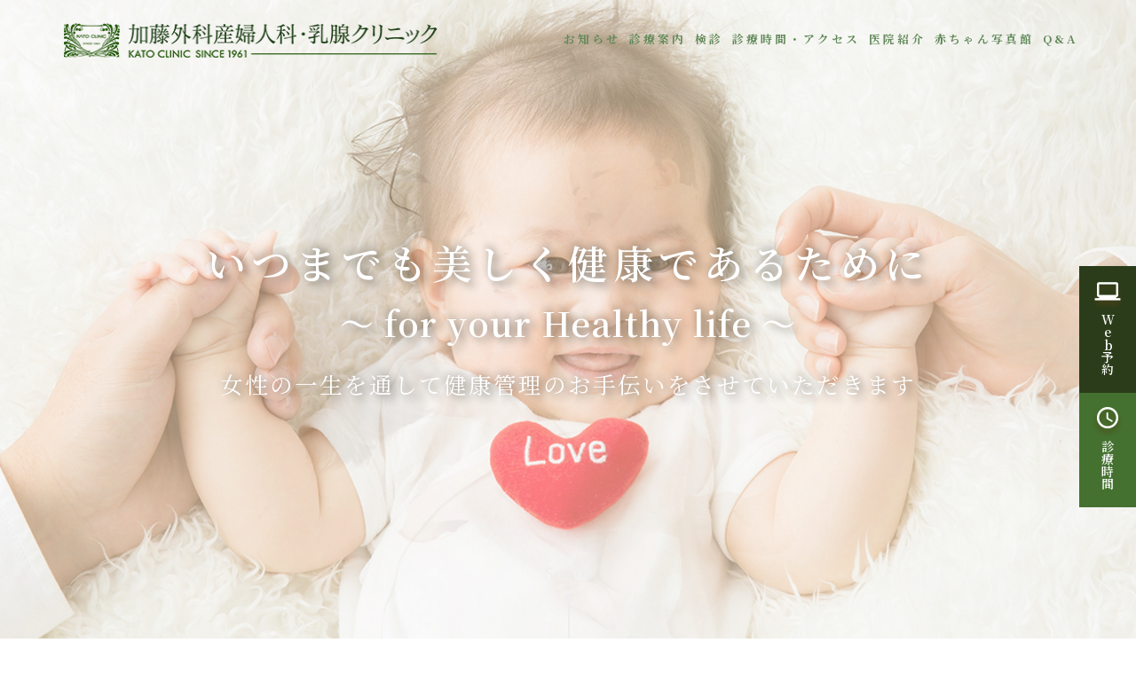

--- FILE ---
content_type: text/html; charset=UTF-8
request_url: https://www.kato-clinic.jp/sanka/baby/photo/2020/06/%E3%81%9D%E3%81%86%E3%81%A1%E3%82%83%E3%82%93/
body_size: 7691
content:
<!DOCTYPE html>
<html lang="ja">

<head prefix="og: https://ogp.me/ns# fb: https://ogp.me/ns/fb# website: https://ogp.me/ns/website#">
	<meta charset="utf-8">
	<meta name="viewport" content="width=device-width">
	<meta http-equiv="X-UA-Compatible" content="IE=edge">
	<title>加藤外科産婦人科・乳腺クリニック | 名古屋市の産科、乳がん検診、婦人科、乳腺外科、ワンコイン検診、無料クーポン券など。</title>
	<meta name="description" content="名古屋市の加藤外科産婦人科・乳腺クリニック。乳がん検診、産科、婦人科だけでなく、乳腺科・肛門科など女性の健康をトータルにサポート">
	<meta name="keywords" content="名古屋市,乳がん検診,乳癌検診,アミノインデックス,マイクロアレイ,がんリスクスクリーニング,AICS,マンモグラフィ,高濃度乳房,dense,乳房温存療法,出産,マタニティ,マタニティビクス,マタニティスイミング,痔,ワンコイン検診,無料クーポン券">
	<meta property="og:title" content="加藤外科産婦人科・乳腺クリニック | 名古屋市の産科、乳がん検診、婦人科、乳腺外科、ワンコイン検診、無料クーポン券など。">
	<meta property="og:description" content="名古屋市の加藤外科産婦人科・乳腺クリニック。乳がん検診、産科、婦人科だけでなく、乳腺科・肛門科など女性の健康をトータルにサポート">
	<meta property="og:image" content="https://www.kato-clinic.jp/img/og-main.png">
	<meta property="og:url" content="https://www.kato-clinic.jp/">
	<meta property="og:type" content="website">
	<meta property="og:site_name" content="加藤外科産婦人科・乳腺クリニック | 名古屋市の産科、乳がん検診、婦人科、乳腺外科、ワンコイン検診、無料クーポン券など。">
	<link rel="stylesheet" href="/common/css/html5reset.css">
	<link rel="stylesheet" href="/common/css/base.css">
	<link rel="stylesheet" href="/common/css/parts.css">
	<link rel="stylesheet" href="/common/css/slick-theme.css">
	<link rel="stylesheet" href="/common/css/slick.css">
	<link rel="stylesheet" href="https://cdnjs.cloudflare.com/ajax/libs/font-awesome/4.6.2/css/font-awesome.css">
	<link rel="stylesheet" href="/css/top.css">
	<link rel="stylesheet" href="https://unpkg.com/leaflet@1.4.0/dist/leaflet.css" integrity="sha512-puBpdR0798OZvTTbP4A8Ix/l+A4dHDD0DGqYW6RQ+9jxkRFclaxxQb/SJAWZfWAkuyeQUytO7+7N4QKrDh+drA==" crossorigin="" />
	<link rel="preconnect" href="https://fonts.googleapis.com">
	<link rel="preconnect" href="https://fonts.gstatic.com" crossorigin>
	<link href="https://fonts.googleapis.com/css2?family=Noto+Sans+JP:wght@400;700&family=Noto+Serif+JP:wght@400;600;700&display=swap" rel="stylesheet">
	<link rel="icon" href="/favicon.ico">
	<!--[if lt IE 9]>
		<script src="/common/js/html5shiv-printshiv.min.js"></script>
		<script src="/common/js/css3-mediaqueries.js"></script>
	<![endif]-->
	<script src="https://cdn.jsdelivr.net/npm/jquery@3/dist/jquery.min.js"></script>
	<script src="/common/js/import.js"></script>
	<script src="/common/js/fade.js"></script>
	<script src="/common/js/slick.min.js"></script>
	<script src="/js/top.js"></script>
	<script src="https://unpkg.com/leaflet@1.4.0/dist/leaflet.js" integrity="sha512-QVftwZFqvtRNi0ZyCtsznlKSWOStnDORoefr1enyq5mVL4tmKB3S/EnC3rRJcxCPavG10IcrVGSmPh6Qw5lwrg==" crossorigin=""></script>
	<!-- Google tag (gtag.js) -->
	<script async src="https://www.googletagmanager.com/gtag/js?id=G-ZN19Z3TJDG"></script>
	<script>
		window.dataLayer = window.dataLayer || [];

		function gtag() {
			dataLayer.push(arguments);
		}
		gtag('js', new Date());

		gtag('config', 'G-ZN19Z3TJDG');
	</script>
</head>

<body>
	<div id="wrap">
		<header id="top-head">
	<div class="inner">
		<div class="head-box">
			<div id="mobile-head">
				<h1 class="logo"><a href="/"><img src="/common/img/header/logo_pc.png" alt="加藤外科産婦人科・乳腺クリニック"></a></h1>
				<div id="nav-toggle">
					<div> <span></span> <span></span> <span></span> </div>
				</div>
			</div>
		</div>

		<!-- PCメニュー -->
		<ul class="menu">
			<li class="menu__mega single-link"><a href="/info/"><span>お知らせ</span></a></li>

			<li class="menu__mega mega-in"><a href="/medicalinfo/"><span>診療案内</span></a>
				<ul class="menu_in">
					<li><a href="/medicalinfo/sanka/">【産科】妊娠・出産</a></li>
					<li><a href="/medicalinfo/fujinka/">【婦人科】女性特有の症状</a></li>
					<li><a href="/medicalinfo/breast/">【乳腺外科】乳房の症状</a></li>
					<li><a href="/medicalinfo/kohmon/">【肛門科】女性のおしりの症状</a></li>
					<li><a href="/medicalinfo/geka_naika/">生活習慣病</a></li>
					<li><a href="/medicalinfo/wellness/">ウェルネス外来</a></li>
					<li><a href="/medicalinfo/anti_aging/">アンチエイジング外来</a></li>
					<li><a href="/medicalinfo/second_opinion/">セカンドオピニオン外来</a></li>
				</ul>
			</li>

			<li class="menu__mega mega-in"><span class="kenshin-txt">検診</span>
				<ul class="menu_in">
					<li><a href="/health/nagoya">名古屋市検診</a></li>
					<li><a href="/health/checkup">人間ドック</a></li>
					<li><a href="/health/screening-cancer">がんスクリーニング検査</a></li>
					<li><a href="/health/others-medical">その他の自費検診・検査</a></li>
					<li><a href="/health/corporate-checkup">企業検診</a></li>

				</ul>
			</li>

			<li class="menu__mega single-link"><a href="/access/"><span>診療時間・アクセス</span></a></li>

			<li class="menu__mega mega-in"><span class="kenshin-txt">医院紹介</span>
				<ul class="menu_in">
					<li><a href="/innai/">院内紹介</a></li>
					<li><a href="/innai/doctor/">医師紹介</a></li>
					<li><a href="/innai/doctor/woman/">女性技師紹介</a></li>
				</ul>
			</li>

			<li class="menu__mega single-link"><a href="/sanka/baby/"><span>赤ちゃん写真館</span></a></li>

			<li class="menu__mega mega-in"><a href="/qa/"><span>Q&A</span></a>
				<ul class="menu_in">
					<li><a href="/qa/sanka/">出産全般のQ&A</a></li>
					<li><a href="/qa/fujinka/">女性特有の症状のQ&A</a></li>
					<li><a href="/qa/nyugan/">乳房に関する症状のQ&A</a></li>
					<li><a href="/qa/kohmon/">女性のおしりの症状のQ&A</a></li>
					<li><a href="/qa/other/">その他のQ&A</a></li>
				</ul>
			</li>

		</ul>

		<!-- SPメニュー -->
		<nav id="global-nav">
			<ul class="sp_global-nav">
				<li><a href="/info/">お知らせ</a></li>
				<li class="mega-in"><a href="javascript:void(0)">診療案内</a>
					<ul class="menu_in">
						<li><a href="/medicalinfo/sanka/">【産科】妊娠・出産</a></li>
						<li><a href="/medicalinfo/fujinka/">【婦人科】女性特有の症状</a></li>
						<li><a href="/medicalinfo/breast/">【乳腺外科】乳房の症状</a></li>
						<li><a href="/medicalinfo/kohmon/">【肛門科】女性のおしりの症状</a></li>
						<li><a href="/medicalinfo/geka_naika/">生活習慣病</a></li>
						<li><a href="/medicalinfo/wellness/">ウェルネス外来</a></li>
						<li><a href="/medicalinfo/anti_aging/">アンチエイジング外来</a></li>
						<li><a href="/medicalinfo/second_opinion/">セカンドオピニオン外来</a></li>
					</ul>
				</li>
				<li class="mega-in"><a href="javascript:void(0)">検診</a>
					<ul class="menu_in">
						<li><a href="/health/nagoya">名古屋市検診</a></li>
						<li><a href="/health/checkup">人間ドック</a></li>
						<li><a href="/health/screening-cancer">がんスクリーニング検査</a></li>
						<li><a href="/health/others-medical">その他の自費検診・検査</a></li>
						<li><a href="/health/corporate-checkup">企業検診</a></li>
					</ul>
				</li>

				<li><a href="/access/">診療時間・アクセス</a></li>

				<li class="mega-in"><a href="javascript:void(0)">医院紹介</a>
					<ul class="menu_in">
						<li><a href="/innai/">院内紹介</a></li>
						<li><a href="/innai/doctor/">医師紹介</a></li>
						<li><a href="/innai/doctor/woman/">女性技師紹介</a></li>
					</ul>
				</li>

				<li><a href="/sanka/baby/">赤ちゃん写真館</a></li>

				<li class="mega-in"><a href="javascript:void(0)">Q&amp;A</a>
					<ul class="menu_in">
						<li><a href="/qa/">Q&amp;Aトップ</a></li>
						<li><a href="/qa/sanka/">出産全般のQ&A</a></li>
						<li><a href="/qa/fujinka/">女性特有の症状のQ&A</a></li>
						<li><a href="/qa/kohmon/">女性のおしりの症状のQ&A</a></li>
						<li><a href="/qa/nyugan/">乳房に関する症状のQ&A</a></li>
						<li><a href="/qa/other/">その他のQ&A</a></li>
					</ul>
				</li>

			</ul>
		</nav>
	</div>
	<ul class="app-link">
		<li><a href="https://ssc6.doctorqube.com/kato-clinic/" target="_blank"
				onclick="gtag('event', 'Click', {'event_category': 'ボタン','event_label': 'Web予約'});">W<span>eb</span>予約</a>
		</li>
		<li><a href="/access">診療時間</a></li>
	</ul>
</header>		<div id="mainBlock">
			<div class="mainvisual-area">
				<div class="slider">
					<img src="/img/mainvisual_pc.jpg" alt="" class="js-image-switch">
					<img src="/img/mainvisual02_pc.jpg" alt="" class="js-image-switch">
					<img src="/img/mainvisual03_pc.jpg" alt="" class="js-image-switch">
					<img src="/img/mainvisual04_pc.jpg" alt="" class="js-image-switch">
					<img src="/img/mainvisual05_pc.webp" alt="" class="js-image-switch">
					<img src="/img/mainvisual06_pc.jpg" alt="" class="js-image-switch">
				</div>
				<div class="ttl-area">
					<p class="ttl">いつまでも美しく<br class="spStyle">健康であるために<span>～ for your Healthy life ～</span></p>
					<p class="sub-ttl">女性の一生を通して<br class="spStyle">健康管理のお手伝いをさせていただきます</p>
				</div>
				<div class="scrolldown"><span>Scroll</span></div>
			</div>
			<div id="contentsBlock">
				<section class="sec01 img-fade-low">
					<div class="content">

						<div class="news-area">
							<div>
								<h2 class="hd01">News<span>お知らせ</span></h2>
								<p class="pcStyle"><a href="/info/" class="btnarrow">more</a></p>
							</div>
							<ul>
																		<li>
											<span>2025.12.09</span>
											<span>乳腺外科</span>											<a href="https://www.kato-clinic.jp/info/1947/">
												<span>【乳腺外科】1月26日(月)午後　加藤雅通医師休診について</span>
											</a>
										</li>
																			<li>
											<span>2025.12.08</span>
											<span>その他</span>											<a href="https://www.kato-clinic.jp/info/1946/">
												<span>冬期休暇のご案内</span>
											</a>
										</li>
																			<li>
											<span>2025.03.13</span>
											<span>乳腺外科</span>											<a href="https://www.kato-clinic.jp/info/1697/">
												<span>【乳腺外科】4月より、水曜日の医師に変更があります</span>
											</a>
										</li>
																			<li>
											<span>2025.01.20</span>
											<span>その他</span>											<a href="https://www.kato-clinic.jp/info/1648/">
												<span>胃がん検診についてお知らせ</span>
											</a>
										</li>
																																	</ul>
							<p class="spStyle"><a href="/info/" class="btnarrow">more</a></p>
						</div>
					</div>
				</section>
				<!-- YouTube動画の埋め込み -->
				<section class="section-youtube-video sec03">
					<div class="content">
						<h2 class="hd01 img-fade-low">Introduction<span>当院のご紹介</span></h2>
					</div>
					<div class="youtube-video">
						<iframe width="100%" height="315" src="https://www.youtube.com/embed/PxswTDAkK7Q?si=i9bhiguGyolSIr4S" title="YouTube video player" frameborder="0" allow="accelerometer; autoplay; clipboard-write; encrypted-media; gyroscope; picture-in-picture; web-share" referrerpolicy="strict-origin-when-cross-origin" allowfullscreen></iframe>
					</div>
					<div class="youtube-video mt__20">
						<a href="https://www.kato-clinic.jp/wp/wp-content/uploads/2025/08/wellnes-training.webp" target="_blank"><img width="100%" height="315" src="https://www.kato-clinic.jp/wp/wp-content/uploads/2025/08/personal.webp" alt="パーソナルトレーニング"></a>
					</div>
				</section>

				<section class="sec03" id="purpose">
					<div class="content">
						<h2 class="hd01 img-fade-low">Menu<span>目的別メニュー</span></h2>
					</div>
					<ul class="menu-area">
						<li class="img-fade-low"><a href="/medicalinfo/sanka/">
								<p class="ttl">【産科】<br class="spStyle">妊娠・出産</p>
								<p>生理が全くこない、赤ちゃんがほしいが<br>なかなか妊娠しない、妊娠しても流産しやすいなど、<br>出産・妊娠についてお悩みの方は、ご相談ください。</p>
							</a>
						</li>
						<li class="img-fade-low"><a href="/medicalinfo/fujinka/">
								<p class="ttl">【婦人科】<br class="spStyle">女性特有の症状</p>
								<p>生理について、お腹が痛い/張る、おりもの、<br>更年期障害などでお悩みの方は、<br>一度ご相談ください。</p>
							</a>
						</li>
						<li class="img-fade-low"><a href="/medicalinfo/breast/nyusen/">
								<p class="ttl">【乳腺外科】<br class="spStyle">乳房の症状</p>
								<p>乳房の痛みやしこり、乳頭からの分泌物などが気になる方、<br>検診で精密検査が必要といわれた方は、ご相談ください。</p>
							</a>
						</li>

						<li class="img-fade-low"><a href="/medicalinfo/kohmon/">
								<p class="ttl">【肛門科】<br>女性のおしりの症状</p>
								<p>誰にも聞けないお悩みですが、<br>いつまでもそのままにするわけにはいきませんよね？<br>当院では、わかりやすい説明と患者さんとの信頼関係を大切しております。</p>
							</a>
						</li>

						<!-- <li class="img-fade-low"><a href="/medicalinfo/smc/">
								<p class="ttl">母乳に関する<br class="spStyle">症状</p>
								<p>当院は母乳育児を目指すお母さんを<br>応援致します。</p>
							</a>
						</li> -->
						<li class="img-fade-low"><a href="/medicalinfo/geka_naika/">
								<p class="ttl">生活習慣病</p>
								<p>普段の食事、運動、休養、喫煙、飲酒など<br>少し気を付けるだけで改善されます。<br>今日から当院と一緒に予防対策を始めませんか？</p>
							</a>
						</li>
						<li class="img-fade-low"><a href="/health/">
								<p class="ttl">子宮がん検診・乳がん検診・<br>健康診断</p>
								<p>全員女性のレントゲン技師による<br>マンモグラフィ検診や、痛みが無い<br>全自動超音波検査（ABUS）などの検診が可能です。</p>
							</a>
						</li>


						<li class="img-fade-low"><a href="/medicalinfo/wellness/">
								<p class="ttl">ウェルネス外来</p>
								<p>ダイエットや美容、健康習慣をサポートし、生涯美しく輝くお手伝いをします。</p>
							</a>
						</li>
						<li class="img-fade-low"><a href="/medicalinfo/anti_aging/">
								<p class="ttl">アンチエイジング外来</p>
								<p>美容メニューと違い、医療としてのアンチエイジングを提供しております。</p>
							</a>
						</li>
						<li class="img-fade-low"><a href="/medicalinfo/second_opinion/">
								<p class="ttl">セカンドオピニオン外来</p>
								<p>患者様の納得のいくご説明を提供するため、十分な時間を取り完全予約制で行っています。</p>
							</a>
						</li>


					</ul>
				</section>

				<!-- <section class="sec01 img-fade-low">

					<ul class="bnr-area">
													<li class="hatunetu-btn opacity"><a href="https://kato-med.jp/osan/" target="_blank"><img src="img/bnr-hatsunetsu_pc.png" alt="" class="js-image-switch"></a></li>
						<li class="opacity"><a href="/ladiesday/"><img src="img/bnr-ladiesday_pc.png" alt="" class="js-image-switch"></a></li>
						<li class="wellness-btn opacity"><a href="/medicalinfo/wellness/"><img src="img/bnr-wellness_pc.png" alt="" class="js-image-switch"></a></li>
						<li class="wellness-btn opacity"><a href="/medicalinfo/anti_aging/"><img src="img/bnr-anti_pc.png" alt="" class="js-image-switch"></a></li>
						<li class="wellness-btn opacity"><a href="/medicalinfo/second_opinion/"><img src="img/bnr-secondopinion_pc.png" alt="" class="js-image-switch"></a></li>

						<li class="wellness-btn opacity"><a href="/monalisa_touch/"><img src="img/bnr-monalisa_touch_pc.png" alt="" class="js-image-switch"></a></li>
					</ul>
				</section> -->

				<section class="sec04" id="qa">
					<div class="content">
						<h2 class="hd01 img-fade-low">Q <span class="ttl-small">&amp;</span> A<span>女性の疑問を解決</span></h2>
					</div>
					<ul class="qa-area img-fade-low">
						<li>
							<a href="/qa/sanka/">
								<div>出産全般について</div>
							</a>
						</li>
						<li>
							<a href="/qa/fujinka/">
								<div>女性特有の<br class="spStyle">症状について</div>
							</a>
						</li>
						<li>
							<a href="/qa/kohmon/">
								<div>女性のおしりの<br class="spStyle">症状について</div>
							</a>
						</li>
						<li>
							<a href="/qa/nyugan/">
								<div>乳房に関する<br class="spStyle">症状について</div>
							</a>
						</li>
						<li>
							<a href="/qa/other/">
								<div>その他</div>
							</a>
						</li>
					</ul>
					<!-- 					<div class="more-btn img-fade-low"><a href="/qa/">more</a></div> -->
				</section>

				<section class="sec02 img-fade-low">
					<div class="content">
						<p class="ttl"><span>～ あなたのかかりつけ医 ～</span>加藤外科産婦人科・<br class="spStyle">乳腺クリニック</p>
						<p class="lead">産婦人科、乳腺外科という女性に特化したクリニックで、経験豊富な医師をはじめスタッフが<br class="pcStyle">「女性のためのトータルヘルスケア」いつまでも美しく健康であるために・・をモットーに頑張っています。</p>
						<div class="more-btn"><a href="/innai/">院内・設備紹介</a></div>
					</div>
				</section>

				<section class="sec05 img-fade-low">
					<h2 class="hd01">Doctor<span>医師紹介</span></h2>
					<div class="content">
						<p>当院の医師を<br class="spStyle">ご紹介します</p>
						<div class="more-btn"><a href="/innai/doctor/">医師紹介</a></div>
					</div>
				</section>
				<!-- 20250107非公開			<section class="sec06" id="consultation">
	<div class="content img-fade-low">
		<div class="left-box">
			<div class="reserve-area">
				<p class="tel-txt"><a href="tel:052-836-7953">052-836-7953</a></p>
				<div class="more-btn"><a href="https://ssc6.doctorqube.com/kato-clinic/" target="_blank" onclick="gtag('event', 'Click', {'event_category': 'ボタン','event_label': 'Web予約'});">Web予約</a></div>
			</div>
			<table class="tblStyle01">
				<tbody>
					<tr>
						<th>受付時間</th>
						<td>月</td>
						<td>火</td>
						<td>水</td>
						<td>木</td>
						<td>金</td>
						<td>土</td>
						<td>日/<br>祝</td>
					</tr>
					<tr>
						<th>9:00～11:30</th>
						<td>◯</td>
						<td>◯</td>
						<td>◯</td>
						<td>◯</td>
						<td>◯</td>
						<td>◯</td>
						<td>－</td>
					</tr>
					<tr>
						<th>16:00～18:30</th>
						<td>◯</td>
						<td>◯</td>
						<td>◯</td>
						<td>－</td>
						<td>◯</td>
						<td>－</td>
						<td>－</td>
					</tr>
				</tbody>
			</table>
			<ul class="ulStyle02">
				<li>※日曜日・祝日、木・土曜日の午後は休診となります。</li>
				<li class="indent">※女性医師診察曜日：【婦人科】月曜日午後、水曜日午前・午後<br>【乳腺外科】月曜午前・第1土曜・第3土曜</li>
			</ul>
			<p class="gairai-txt"><span>◆</span> お忙しい方は<span>検査外来</span>をご利用下さい。</p>
			<p class="gairai-txt-sub">待ち時間が少なく、スムーズに検診を受けていただけます。</p>
			<table class="tblStyle01">
				<tbody>
					<tr>
						<th>検査外来</th>
						<td>月</td>
						<td>火</td>
						<td>水</td>
						<td>木</td>
						<td>金</td>
						<td>土</td>
						<td>日/<br>祝</td>
					</tr>
					<tr>
						<th>12:00～15:50</th>
						<td>◯</td>
						<td>◯</td>
						<td>◯</td>
						<td>■</td>
						<td>◯</td>
						<td>▲</td>
						<td>－</td>
					</tr>
				</tbody>
			</table>
			<p class="gairai-time">※■：12:00～15:00　▲：12:00～13:00</p>
		</div>
		<div class="right-box"><img src="/common/img/footer/exterior_img.jpg" alt="加藤外科産婦人科・乳腺クリニック建物外観"></div>
	</div>
	<div class="content">
	<ul class="access-area">
		<li>
			<p class="ttl">お車でお越しの方</p>
			<div class="access-box">
				<figure><img src="/common/img/icon/icon_access01.png" alt="お車でお越しの方"></figure>
				<p>無料の専用駐車場をご利用下さい。<br>16台まで駐車が可能です。</p>
			</div>
			<p class="link"><a href="https://goo.gl/maps/oRa8vDX8Tra4wWBV9" target="_blank">地図を確認する</a></p>
		</li>
		<li>
			<p class="ttl">電車でお越しの方</p>
			<div class="access-box">
				<figure><img src="/common/img/icon/icon_access02.png" alt="電車でお越しの方"></figure>
				<p>名古屋市営地下鉄 名城線<br>瑞穂運動場東駅3番出口より徒歩1分</p>
			</div>
			<p class="link"><a href="https://goo.gl/maps/dfkoeRZb21wHYo7r6" target="_blank">最寄り駅出口からの経路を確認する</a></p>
		</li>
		<li>
			<p class="ttl">バスでお越しの方</p>
			<div class="access-box">
				<figure><img src="/common/img/icon/icon_access03.png" alt="バスでお越しの方"></figure>
				<p>名古屋市バス 瑞穂運動場東バス停から徒歩1分</p>
			</div>
			<p class="link"><a href="https://www.kotsu.city.nagoya.jp/jp/pc/route/" target="_blank">市バスでの経路を調べる</a></p>
			<p><a href="https://goo.gl/maps/7SpdexbPuc9C866r8" target="_blank">最寄りバス停からの経路を確認する</a></p>
		</li>
	</ul>
	</div>
	<div class="map img-fade-low" id="map">
	</div>
</section> -->
				<!-- /contentsBlock -->
			</div>
			<!-- /mainBlock -->
		</div>
		<ul class="footer-app-link" id="scrollArea">
	<li><a href="https://ssc6.doctorqube.com/kato-clinic/" target="_blank"
			onclick="gtag('event', 'Click', {'event_category': 'ボタン','event_label': 'Web予約'});">Web予約</a></li>
	<li><a href="/access">診療時間</a></li>
</ul>
<footer>
	<div class="footer-inner">
		<div class="hospital-area">
			<p class="hospital-name">加藤外科産婦人科<br>乳腺クリニック</p>
			<p class="hospital-address">名古屋市瑞穂区田辺通5-8-2　　<br class="spStyle">TEL:<a
					href="tel:052-836-7953">052-836-7953</a></p>
			<p class="medical_fee"><a href="https://www.kato-clinic.jp/pdf/medical_fee.pdf">診療報酬に関するお知らせ</a></p>
			<p class="medical_fee"><a
					href="https://www.kato-clinic.jp/wp/wp-content/themes/katogeka/hatunetu/">発熱外来についてはこちら</a></p>
		</div>
		<!-- <div class="footer-link-box">
			<ul class="footer-link">
				<li>
					<a href="/medicalinfo/" class="pcStyle">診療案内</a>
					<a href="javascript:void(0)" class="spStyle">診療案内</a>
					<ul>
						<li class="spStyle"><a href="/medicalinfo/">診療案内トップ</a></li>
						<li><a href="/medicalinfo/sanka/">【産科】妊娠・出産</a></li>
						<li><a href="/medicalinfo/fujinka/">【婦人科】女性特有の症状</a></li>
						<li><a href="/medicalinfo/breast/">【乳腺外科】乳房の症状</a></li>
						<li><a href="/medicalinfo/kohmon/">【肛門科】女性のおしりの症状</a></li>
						<li><a href="/medicalinfo/geka_naika/">【生活習慣病】</a></li>
						<li><a href="/medicalinfo/wellness/">【ウェルネス外来】</a></li>
						<li><a href="/medicalinfo/anti_aging/">【アンチエイジング外来】</a></li>
						<li><a href="/medicalinfo/second_opinion/">【セカンドオピニオン外来】</a></li>
					</ul>
				</li>
			</ul>
			<ul class="footer-link">
				<li>
					<p class="c-txt-size__16">検診</p>
					<ul>
						<li class="spStyle"><a>検診トップ</a></li>
						<li><a href="/health/nagoya">名古屋市検診</a></li>
						<li><a href="/health/checkup">人間ドック</a></li>
						<li><a href="/health/screening-cancer">がんスクリーニング検査</a></li>
						<li><a href="/health/others-medical">その他自費検診・検査</a></li>
						<li><a href="/health/corporate-checkup">企業検診</a></li>
					</ul>
				</li>
			</ul>


			<div>
				<ul class="footer-link">
					<li>
						<a href="/access/" class="pcStyle">診療時間・アクセス</a>
						<a href="javascript:void(0)" class="spStyle">診療時間・アクセス</a>

					</li>
				</ul>
				<ul class="footer-link">
					<li>
						<p class="c-txt-size__16">医院紹介</p>
						<ul>
							<li><a href="/innai/">院内紹介</a></li>
							<li><a href="/innai/doctor/">医師紹介</a></li>
							<li><a href="/innai/doctor/woman/">女性技師紹介</a></li>
						</ul>
					</li>
				</ul>
			</div>



			<div>
				<ul class="footer-link">
					<li>
						<a href="/sanka/baby/" class="pcStyle">赤ちゃん写真館</a>
						<a href="javascript:void(0)" class="spStyle">赤ちゃん写真館</a>
					</li>
				</ul>
				<ul class="footer-link">
					<li>
						<a href="/qa/" class="pcStyle">Q&amp;A</a>
						<a href="javascript:void(0)" class="spStyle">Q&amp;A</a>
						<ul>
							<li class="spStyle"><a href="/qa/">Q&amp;Aトップ</a></li>
							<li><a href="/qa/sanka/">出産全般のQ&A</a></li>
							<li><a href="/qa/fujinka/">女性特有の症状のQ&A</a></li>
							<li><a href="/qa/kohmon/">女性のおしりの症状Q&A</a></li>
							<li><a href="/qa/nyugan/">乳房に関する症状Q&A</a></li>
							<li><a href="/qa/other/">その他のQ&A</a></li>
						</ul>
					</li>
				</ul>

			</div>
		</div> -->
	</div>
	<p class="copy">Copyright &copy; 加藤外科産婦人科・乳腺クリニック All Rights Reserved.</p>
</footer>		<!-- /wrap -->
	</div>
</body>

</html>

--- FILE ---
content_type: text/css
request_url: https://www.kato-clinic.jp/common/css/base.css
body_size: 9410
content:
@charset "utf-8";
/* CSS Document */
/* ------------------------------------------------------------------------ */

/*  Reset

/* ------------------------------------------------------------------------ */

@media screen and (max-width: 768px) {

	.pc_obj {
		display: none !important;
	}


}


.medical_fee {
	color: #2b3d1a;
	margin: 15px;
	padding: 10px;
	background-color: white;
	font-weight: bold;
}


.medical_fee a {
	color: #2b3d1a;
	font-weight: bold;
}

.medical_fee a:visited {
	color: #2b3d1a;
	font-weight: bold;
}


@media screen and (min-width:1024px) {
	.sp_obj {
		display: none !important;
	}

}



html {
	overflow-y: scroll;
	height: 100%;
	font-size: 62.5%;
	-webkit-text-size-adjust: 100%;
}

body,
div,
dl,
dt,
dd,
ul,
ol,
li,
h1,
h2,
h3,
h4,
h5,
h6,
pre,
form,
fieldset,
p,
blockquote {
	margin: 0;
	padding: 0;
}

fieldset {
	display: inline;
}

address,
caption,
cite,
code,
dfn,
em,
strong,
th,
var {
	font-style: normal;
}

body

/**/
table {
	line-height: 1.5;
}

q:before,
q:after {
	content: '';
}

object,
embed {
	vertical-align: top;
}

hr,
legend {
	display: none;
}

/*h1,h2,h3,h4,h5,h6 {
	font-size : 100%;
}*/

img,
abbr,
acronym,
fieldset {
	border: 0;
}

li {
	list-style-type: none;
}

img[usemap] {
	border: none;
	height: auto;
	max-width: 100%;
	width: auto;
}

img {
	border: 0;
	max-width: 100%;
	height: auto;
}

i {
	padding: 5px 10px 2px 0;
}

p {
	overflow-wrap: break-word;
	word-wrap: break-word;
}

/* Flexible Images */
img {
	max-width: 100%;
	height: auto;
	width
	/***/
	: auto;
}

submit {
	-webkit-appearance: none;
}

/* ------------------------------------------------------------------------ */

/*  Basic Style

/* ------------------------------------------------------------------------ */
@media print {
	header {
		display: none;
	}

	body {
		zoom: 0.7;
		-webkit-print-color-adjust: exact;
	}
}


body {
	margin: 0;
	padding: 0;
	height: 100%;
	font-family: 'Noto Serif JP', 'Noto Sans JP', 'ヒラギノ角ゴ W3', "メイリオ", Meiryo, MS PGothic, arial, sans-serif;
	font-size: 1.4rem;
	font-size: 14px;
	line-height: 1.8;
	color: #23292e;
	-webkit-text-size-adjust: 100%;
	font-smoothing: auto;
	width: 100%;
	box-sizing: border-box;
	overflow-wrap: break-word;
	word-wrap: break-word;
}

body * {
	box-sizing: border-box;
}

#wrap {
	margin: 0 auto;
	text-align: center;
}

body>#wrap {
	height: auto;
	position: relative;
}

@media screen and (max-width: 768px) {}

.content {
	max-width: 1200px;
	width: 100%;
	margin: 0 auto;
	position: relative;
}

.underlayer .content {
	max-width: 1000px;
	width: 100%;
	margin: 0 auto;
}

@media screen and (max-width: 1300px) {
	.content {
		padding: 0 20px;
	}

	.underlayer .content {
		padding: 0;
	}
}

@media screen and (max-width: 1000px) {
	.underlayer .content {
		padding-left: 20px;
		padding-right: 20px;
	}
}


/* Link
--------------------------------------------------------------------------- */

.opacity a:hover img {
	opacity: 0.85;
}

a,
a.link {
	color: #373737;
}


a:visited {
	text-decoration: none;
}

a:hover {
	color: #373737;
}

a.link {
	text-decoration: underline;
}

a.link:hover {
	text-decoration: none;
}


/* ------------------------------------------------------------------------ */

/* Hedaer

/* ------------------------------------------------------------------------ */

/* ------------------------------------------------------------------------ */

/* Navigation

/* ------------------------------------------------------------------------ */
/* header */
hader * {}

#top-head {
	margin: 0 auto;
	line-height: 1;
	margin-top: 0;
	top: 0;
	position: fixed;
	z-index: 999;
	width: 100%;
	height: 90px;
}

#top-head a,
#top-head {
	text-decoration: none;
}

#top-head .menu .kenshin-txt {
	position: relative;
	display: flex;
	align-items: center;
	justify-content: center;
	letter-spacing: 3px;
	color: #608858;
	transition: 0.5s ease;
	font-weight: 700;
	height: 100%;
}

#top-head .menu .menu__mega>a {
	position: relative;
	display: flex;
	align-items: center;
	justify-content: center;
	letter-spacing: 3px;
	color: #608858;
	transition: 0.5s ease;
	font-weight: 700;
	height: 100%;
}

#top-head .menu .menu__mega>a span {
	width: 100%;
	display: inline-block;
}

/* #top-head .menu .menu__mega:last-child a {
	background: #608858;
	padding: 15px 10px;
	color: #fff;
	width: 200px;
	font-weight: 600;
} */

/* #top-head .menu .menu__mega:last-child a span:before {
	content: "\f003";
	font-family: 'FontAwesome';
	display: inline-block;
	padding-right: 5px;
} */

#top-head .menu .menu__mega:last-child a:hover {
	opacity: 0.8;
}

#top-head .menu .menu__mega:last-child a:hover::before {
	display: none;
}

#top-head.fixed .menu .menu__mega>a {
	/*color: #000922;*/
}

#top-head a {
	position: relative;
	width: 100%;
}

#top-head a:hover {
	text-decoration: none;
}

#top-head ul.menu a:hover:before {
	content: "";
	display: inline-block;
	border-bottom: 2px solid #608858;
	width: 100%;
	position: absolute;
	bottom: 0;
	left: 0;
}

#top-head .inner {
	position: fixed;
	max-width: 1800px;
	width: 100%;
	margin: 0 auto;
	padding: 0;
	display: flex;
	align-items: center;
	top: 20px;
	left: 50%;
	transform: translateX(-50%);
}

#top-head.fixed .inner {
	height: auto;
}

#top-head .logo {
	margin: 5px 15px 0 10px;
	transition: 0.8s ease;
}

#global-nav ul {
	list-style: none;
	font-size: 16px;
	display: flex;
	justify-content: flex-start;
	transition: 0.35s cubic-bezier(0.39, 0.575, 0.565, 1);
}

#global-nav ul li {}

#global-nav ul li a {
	padding: 0 10px;
	display: block;
}

/* Fixed */
#top-head.fixed {
	margin-top: 0;
	top: 0;
	position: fixed;
	background: rgba(255, 255, 255, 0.9);
	z-index: 999;
	width: 100%;
	box-shadow: 0px 10px 10px -5px rgba(0, 0, 0, 0.2);
	height: 90px;
}

#top-head.fixed .logo {
	transform: scale(0.9);
}

#top-head.fixed .right-box a {
	padding: 10px;
	font-size: 14px;
}

#top-head.fixed .global {
	display: none;
}

#top-head.fixed .right-box {
	padding: 0;
}

#top-head.fixed #global-nav .nav02 li a {
	min-height: 45px;
	transform: scale(1.0);
	padding: 6px 10px;
}

#top-head.fixed #global-nav .nav02 li span {
	padding-top: 0;
	width: 38%;
	margin: 0 auto;
}

#top-head.fixed .head-box ul {}

#top-head.fixed .head-box ul li {
	font-size: 14px;
}

/* Toggle Button */
#nav-toggle {
	display: none;
	position: absolute;
	right: 0;
	top: 0;
	cursor: pointer;
	z-index: 101;
}

#nav-toggle div {
	position: relative;
}

#nav-toggle span {
	display: block;
	position: absolute;
	height: 2px;
	width: 60%;
	background: #fff;
	left: 13px;
	-webkit-transition: .5s ease-in-out;
	-moz-transition: .5s ease-in-out;
	transition: .5s ease-in-out;
}

.fixed #nav-toggle span {
	display: block;
	position: absolute;
	height: 2px;
	width: 60%;
	background: #fff;
	left: 13px;
	-webkit-transition: .5s ease-in-out;
	-moz-transition: .5s ease-in-out;
	transition: .5s ease-in-out;
}

#nav-toggle span:nth-child(1) {
	top: 15px;
}

#nav-toggle span:nth-child(2) {
	top: 28px;
}

#nav-toggle span:nth-child(3) {
	top: 42px;
}

.right-box {
	display: flex;
	align-items: flex-start;
	width: 40%;
}

.right-box.link-none a:first-child {
	background: #ACACAC;
	border: 1px solid #ACACAC;
	pointer-events: none;
}

.right-box a:first-child {
	background: #ff6601;
	border: 1px solid #ff6601;
	color: #fff;
	font-size: 16px;
	font-weight: bold;
	display: flex;
	align-items: center;
	justify-content: center;
	padding: 15px;
	border-radius: 0 0 7px 7px;
	transition: 0.5s ease;
	margin-right: 10px;
}

.right-box a:first-child:before {
	content: "";
	background: url("../img/icon/icon_01.png") no-repeat;
	background-size: contain;
	width: 29px;
	height: 27px;
	display: inline-block;
	margin-right: 10px;
}

.right-box a:last-child {
	background: #1e629f;
	border: 1px solid #1e629f;
	color: #fff;
	font-size: 16px;
	font-weight: bold;
	display: flex;
	align-items: center;
	justify-content: center;
	padding: 15px;
	border-radius: 0 0 7px 7px;
	transition: 0.5s ease;
	pointer-events: all;
}

.right-box a:last-child:before {
	content: "";
	background: url("../img/icon/icon_02.png") no-repeat;
	background-size: contain;
	width: 29px;
	height: 27px;
	display: inline-block;
	margin-right: 10px;
}

.right-box a:hover {
	opacity: 0.8;
}

.nav-right>ul {
	flex-wrap: wrap;
	justify-content: flex-start !important;
}

.nav-right>ul li {
	width: 50%;
	margin-bottom: 25px;
	padding: 0 0px 0 15px !important;
}

#top-head.fixed .nav-right ul li a,
.nav-right>ul li a {
	font-size: 1.6rem;
	line-height: 1.6;
}

.head-box {
	margin: 0px auto;
}

ul.menu {
	display: flex;
	justify-content: space-between;
	align-items: center;
	margin: 0 auto;
	position: relative;
	height: 47px;
}

ul.menu li {
	font-size: 15px;
	transition: 0.35s cubic-bezier(0.39, 0.575, 0.565, 1);
	text-align: center;
	margin: 0 10px;
	height: 100%;
	display: flex;
	align-items: center;
	position: relative;

}

ul.menu>li>ul {
	min-width: 250px;
	display: none;
	position: absolute;
	background: rgba(255, 255, 255, 0.8);
	padding: 30px 20px !important;
	height: auto !important;
	left: 50%;
	transform: translateX(-50%);
	top: 100%;
	z-index: 3;
}

ul.menu li:nth-child(2) ul li,
ul.menu li:nth-child(3) ul li,
ul.menu li:nth-child(4) ul li,
ul.menu li:nth-child(5) ul li {
	margin: 0 auto 20px;
}

ul.menu li:nth-child(2) ul li a,
ul.menu li:nth-child(3) ul li a,
ul.menu li:nth-child(4) ul li a,
ul.menu li:nth-child(5) ul li a {
	display: block;
	margin-bottom: 20px;
}

ul.menu li:nth-child(2) ul li:last-child,
ul.menu li:nth-child(3) ul li:last-child,
ul.menu li:nth-child(4) ul li:last-child,
ul.menu li:nth-child(5) ul li:last-child {
	margin-bottom: 0;
}

ul.menu li:nth-child(2) ul li:last-child a,
ul.menu li:nth-child(3) ul li:last-child a,
ul.menu li:nth-child(4) ul li:last-child a,
ul.menu li:nth-child(5) ul li:last-child a {
	padding-bottom: 0;
}

#top-head .menu_in li a:hover::before {
	bottom: -15px;
}

#global-nav .sp_global-nav {
	display: none;
}

#global-nav .nav02 li {
	background: #1c61c9;
	min-width: 100px;
	font-size: 14px;
	display: flex;
	height: 100%;
	align-items: center;
}

#global-nav .nav02 li a {
	min-height: 108px;
	color: #fff;
	padding: 15px 10px;
	display: block;
	transition: 0.35s cubic-bezier(0.39, 0.575, 0.565, 1);
}

#global-nav .nav02 li a:hover {
	opacity: 0.8;
}

#global-nav .nav02 li span {
	display: block;
	padding-bottom: 10px;
	padding-top: 10px;
}

.app-link {
	position: fixed;
	top: 300px;
	right: 0;
}

.app-link li {
	width: 64px;
}

.app-link li a {
	color: #fff;
	padding: 15px 15px 20px;
	-ms-writing-mode: tb-rl;
	writing-mode: vertical-rl;
	text-orientation: upright;
	display: flex;
	transition: 0.5s ease;
	line-height: 1.2;
	align-items: center;
	text-align: left;
	font-weight: 600;
}

_::-webkit-full-page-media,
_:future,
:root .app-link li a span {
	display: inline-block;
	padding-left: 5px;
}


.app-link li a:hover {
	opacity: 0.8;
}

.app-link li:first-child a {
	background: #2b3c1a;
}

.app-link li:first-child a:before {
	content: "";
	background: url("../img/icon/icon_img01.png") no-repeat;
	width: 34px;
	height: 34px;
	display: inline-block;
	margin-bottom: 4px;
}

.app-link li:last-child a {
	background: #44712f;
}

.app-link li:last-child a:before {
	content: "";
	background: url("../img/icon/icon_img02.png") no-repeat;
	width: 34px;
	height: 34px;
	display: inline-block;
	margin-bottom: 4px;
}

.link-none a {
	color: #ACACAC;
	pointer-events: none;
}

@media screen and (max-width: 1300px) {

	.right-box a:first-child,
	.right-box a:last-child,
	#top-head .menu .menu__mega>a {
		font-size: 1.0vw;
	}

	.right-box a:first-child,
	.right-box a:last-child,
	#top-head .menu .kenshin-txt {
		font-size: 1.0vw;
	}

	.head-box ul li {
		padding: 0;
	}

	ul.menu li {
		margin: 0 5px;
	}

	.head-box {
		width: 35%;
	}
}

@media screen and (max-width: 1100px) {
	#top-head .menu .menu__mega>a {
		letter-spacing: 2px;
	}

	#top-head .menu .menu__mega:last-child a {
		width: 115px;
	}
}

@media screen and (max-width: 768px) {
	.head-box {
		margin: 0;
		padding: 0 !important;
		width: 100%;
	}

	#top-head,
	.inner {
		width: 100%;
		padding: 0;
		height: 60px;
	}

	#top-head {
		top: 0;
		position: fixed;
		margin-top: 0;
		z-index: 999;
	}

	.underlayer #top-head {
		height: 60px;
	}

	ul.menu {
		display: none;
	}

	/* Fixed reset */
	#top-head.fixed {
		margin-top: 0;
		top: 0;
		position: fixed;
		background: #fff;
		transition: top 0.65s ease-in;
		-webkit-transition: top 0.65s ease-in;
		-moz-transition: top 0.65s ease-in;
		z-index: 999;
		height: 60px;
	}

	#mobile-head {
		width: 100%;
		z-index: 999;
		position: relative;
		height: 60px;
		display: flex;
		align-items: center;
	}

	#top-head.fixed .logo,
	#mobile-head .logo {
		text-align: left;
		transform: inherit;
		padding: 0 20px;
		margin: 0;
		width: 70%;
	}

	#top-head.open .head-box {
		background: #fff;
	}

	#global-nav {
		position: absolute;
		z-index: 1;
		overflow: auto;
		/*ナビのスタート位置と形状*/
		top: 100%;
		left: -1px;
		width: calc(100% + 1px);
		height: 100vh;
		/*ナビの高さ*/
		background: #fff;
		display: none;
	}

	#global-nav ul.sp_global-nav {
		display: block;
		padding: 20px;
		overflow-y: scroll;
	}

	#global-nav .sp_global-nav li a {
		position: relative;
	}

	#global-nav li a:after {
		position: absolute;
		content: "\f105";
		font-family: 'FontAwesome';
		font-size: 20px;
		font-weight: bold;
		color: #556348;
		right: 0;
		top: 50%;
		-webkit-transform: translateY(-50%);
		-ms-transform: translateY(-50%);
		transform: translateY(-50%);
	}

	#global-nav li.mega-in a:after {
		content: "\f067";
		font-family: 'FontAwesome';
	}

	#global-nav li.mega-in a.open:after {
		content: "\f068";
		font-family: 'FontAwesome';
	}

	#global-nav li.mega-in ul {
		display: none;
	}

	#global-nav ul {
		list-style: none;
		position: static;
		right: 0;
		bottom: 0;
		font-size: 14px;
		display: block;
		text-align: left;
		transition: none;
	}

	#global-nav ul li {
		float: none;
		position: static;
		border-bottom: 1px solid #aaaaab;
	}

	#global-nav ul li ul li {
		border-bottom: 2px dotted#aaaaab;
	}

	#global-nav ul li:last-child {
		border-bottom: none;
	}

	#global-nav ul.nav02 {
		list-style: none;
		padding: 10px;
	}

	#global-nav .nav02 li {
		width: 100%;
		padding: 0;
		border-radius: 10px;
		min-height: auto;
		min-height: inherit;
	}

	#top-head.fixed #global-nav .nav02 li {
		min-height: inherit;
	}

	#global-nav .nav02 li span {
		display: inline-block;
		vertical-align: middle;
		padding-bottom: 0;
		padding-top: 0;
	}

	#top-head.fixed #global-nav .nav02 li span {
		padding-top: 0;
		width: auto;
		margin: 0 auto;
	}

	#top-head #global-nav .nav02 li a,
	#top-head.fixed #global-nav .nav02 li a {
		padding: 8px;
		min-height: inherit;
		transform: inherit;
	}

	#top-head #global-nav ul li a,
	#top-head.fixed #global-nav ul li a {
		width: 100%;
		display: block;
		padding: 15px 0;
		padding-right: 25px;
		position: relative;
		font-size: 1.6rem;
		line-height: 1.2;
	}

	#top-head #global-nav ul li ul li a,
	#top-head.fixed #global-nav ul li ul li a {
		padding: 15px;
	}

	#top-head a:hover,
	#top-head.fixed a:hover {
		font-weight: normal;
	}

	#top-head #global-nav ul li>ul>li a:after {
		content: "\f105";
		font-family: 'FontAwesome';
		position: absolute;
		right: 10px;
		top: 50%;
		-webkit-transform: translateY(-50%);
		-ms-transform: translateY(-50%);
		transform: translateY(-50%);
	}

	#top-head.fixed #global-nav ul.nav02 li a:after {
		display: none;
	}

	#nav-toggle {
		display: block;
		height: 60px;
		width: 65px;
		background: rgba(68, 113, 47, 0.8);
	}

	#nav-toggle p {
		color: #006da8;
		font-weight: bold;
		font-size: 11px;
		text-align: center;
	}

	/* #nav-toggle 切り替えアニメーション */
	.open #nav-toggle span:nth-child(1) {
		transform: translateY(6px) rotate(-45deg);
		top: 23px;
	}

	.open #nav-toggle span:nth-child(2) {
		width: 0;
		left: 50%;
	}

	.open #nav-toggle span:nth-child(3) {
		top: 34px;
		transform: translateY(-6px) rotate(45deg);
	}

	/* #global-nav スライドアニメーション */
	.open #global-nav {
		top: 60px;
		/*transform: translateY(556px);*/
	}

	.app-link {
		display: none;
	}
}

@media screen and (max-width: 478px) {

	#top-head.fixed .logo,
	#mobile-head .logo {
		width: 70%;
		text-align: left;
		transform: inherit;
	}

}


/* ------------------------------------------------------------------------ */

/* Contents

/* ------------------------------------------------------------------------ */
p {
	letter-spacing: 1px;
	line-height: 1.8;
}

/*予約エリア*/
.sec06 {
	margin: 0 auto;
	position: relative;
	padding-top: 100px;
}

.sec06:after {
	content: "";
	position: absolute;
	top: 0;
	right: 0;
	background: #f5f5f0;
	width: 650px;
	height: 365px;
	z-index: -1;
}

.sec06 .content {
	display: flex;
	justify-content: space-between;
	max-width: 1400px;
}

.sec06 .content .left-box {
	width: 45%;
}

.sec06 .content .right-box {
	width: 50%;
}

.reserve-area {
	display: flex;
	justify-content: space-between;
	align-items: center;
}

.reserve-area .more-btn {
	margin: 20px 0;
}

.tel-txt:before {
	content: "";
	background: url("../../img/tel-icon.png") no-repeat top center;
	width: 24px;
	height: 24px;
	display: inline-block;
	margin-right: 10px;
}

.tel-txt {
	font-size: 2.8rem;
	display: flex;
	align-items: center;
	font-weight: 600;
}

.tel-txt a {
	color: #44712f;
}

.ulStyle02 li.indent {
	text-indent: -10em;
	padding-left: 10em;
}

.gairai-txt {
	font-size: 2.2rem;
	text-align: left;
	margin-top: 20px;
}

.gairai-txt span {
	color: #44712f;
}

.gairai-txt-sub {
	text-align: left;
	font-size: 1.8rem;
	margin-bottom: 15px;
	font-weight: 600;
}

.gairai-time {
	text-align: right;
	font-size: 1.6rem;
	font-weight: 600;
}

.access-area {
	display: flex;
	margin: 40px auto;
}

.access-area .ttl {
	font-size: 2.2rem;
	color: #373737;
	text-align: left;
	margin-bottom: 10px;
	padding-left: 40px;
	font-weight: 600;
}

.access-area .access-box {
	display: flex;
	border-right: 1px solid #e7e8e8;
	padding: 0 30px;
}

.access-area li:last-child .access-box {
	border-right: none;
}

.access-area .access-box figure {
	margin-right: 10px;
}

.access-area .access-box p {
	color: #373737;
	text-align: left;
	font-size: 1.6rem;
	max-width: 276px;
}

.access-area .link {
	margin-top: 40px;
	text-align: center;
}

.access-area a {
	color: #44712f;
	text-decoration: underline;
	font-size: 1.6rem;
	font-weight: 600;
}

.access-area a:after {
	content: '';
	background: url("../img/icon/icon-arrow-g.png") no-repeat;
	width: 62px;
	height: 6px;
	display: inline-block;
	transition: all .3s;
	margin-left: 20px;
	position: relative;
	right: 0;
}

.access-area a:hover:after {
	right: -2%;
}



/*----------------------------------------------*/
/*アニメーション*/
/*----------------------------------------------*/
.img-fade-left,
.img-fade-right,
.img-fade {
	-webkit-transition: all 1s;
	-moz-transition: all .1s;
	transition: all 1s;
	opacity: 0;
	filter: alpha(opacity=0);
	-moz-opacity: 0;
	position: relative;
}

.img-fade-low {
	-webkit-transition: all 1s;
	-moz-transition: all 1s;
	transition: all 1s;
	opacity: 0;
	filter: alpha(opacity=0);
	-moz-opacity: 0;
	transform: translateY(50px);
}

.fade-act {
	opacity: 1;
	filter: alpha(opacity=100);
	-moz-opacity: 1;
}

.crumb {
	display: flex;
	align-items: center;
	padding: 5px 0;
	max-width: 1000px;
	width: 100%;
	margin: 20px auto;
	overflow: auto;
	white-space: nowrap;
}

.crumb li {
	font-size: 1.4rem;
	padding-right: 10px;
	text-align: left;
}

.crumb li:not(:last-of-type):after {
	content: "\f105";
	font-family: 'FontAwesome';
	padding-left: 10px;
}

.crumb li:last-of-type {}

.crumb li a {
	text-decoration: underline;
	color: #608858;
}

.crumb li a:hover {
	text-decoration: none;
}


.main_title {
	background-color: #f1f7f9;
	padding: 70px 0 80px;
	margin-bottom: 100px;
	width: 100%;
}

.hd-area {
	display: flex;
	align-items: center;
	justify-content: center;
	margin-top: 90px;
	height: 350px;
}

.hd-area span {
	margin-top: -14px;
	font-size: 3.6rem;
	font-weight: 600;
	letter-spacing: 4px;
	color: #fff;
	text-shadow: 0px -4px 8px rgba(52, 48, 36, 0.4), 6px 5px 8px rgba(52, 48, 36, 0.4);
	display: flex;
	align-items: center;
}

.hd-nagoya {
	display: flex;
	align-items: center;
	justify-content: center;
	margin-top: 90px;
	height: 350px;
}

.hd-nagoya span {
	margin-top: -14px;
	font-size: 3.6rem;
	font-weight: 600;
	letter-spacing: 4px;
	color: #fff;
	text-shadow: 0px -4px 8px rgba(52, 48, 36, 0.4), 6px 5px 8px rgba(52, 48, 36, 0.4);
	display: flex;
	align-items: center;
}

.hd-checkup {
	display: flex;
	align-items: center;
	justify-content: center;
	margin-top: 90px;
	height: 350px;
}

.hd-checkup span {
	margin-top: -14px;
	font-size: 3.6rem;
	font-weight: 600;
	letter-spacing: 4px;
	color: #fff;
	text-shadow: 0px -4px 8px rgba(52, 48, 36, 0.4), 6px 5px 8px rgba(52, 48, 36, 0.4);
	display: flex;
	align-items: center;
}

#dysme .hd-area {
	background: url("../img/hd/hd_dy.png") no-repeat top;
	background-size: cover;
}

#geka_naika .hd-area {
	background: url("../img/hd/hd_geka_naika.jpg") no-repeat top;
	background-size: cover;
}


#joy .hd-area {
	background: url("../img/hd/hd_joy.jpg") no-repeat top;
	background-size: cover;
}

/*#geka_naika .hd-area span:before{
	content: "";
	background: url("../img/hd/icon_geka_naika.png") no-repeat top;
	background-size: contain;
	width: 73px;
	height: 55px;
	display: inline-block;
}*/

#access .hd-area {
	background: url("../img/hd/hd_nagoya.webp") no-repeat top;
	background-size: cover;
}

#innai .hd-area {
	background: url("../img/hd/hd_innai.jpg") no-repeat top;
	background-size: cover;
}

#innai .hd-area span:before {
	content: "";
	background: url("../img/hd/icon_innai.png") no-repeat top;
	background-size: contain;
	width: 90px;
	height: 57px;
	display: inline-block;
	margin-right: 10px;
}

#doctor .hd-area {
	background: url("../img/hd/hd_doctor.jpg") no-repeat top;
	background-size: cover;
}

#doctor .hd-area span:before {
	content: "";
	background: url("../img/hd/icon_doctor.png") no-repeat top;
	background-size: contain;
	width: 67px;
	height: 65px;
	display: inline-block;
	margin-right: 10px;
}

#kohmon .hd-area {
	background: url("../img/hd/hd_kohmon.jpg") no-repeat top;
	background-size: cover;
}

#kohmon .hd-area span:before {
	content: "";
	background: url("../img/hd/icon_kohmon.png") no-repeat top;
	background-size: contain;
	width: 88px;
	height: 59px;
	display: inline-block;
	margin-right: 10px;
}

#link .hd-area {
	background: url("../img/hd/hd_link.jpg") no-repeat top;
	background-size: cover;
}

#link .hd-area span:before {
	content: "";
	background: url("../img/hd/icon_link.png") no-repeat top;
	background-size: contain;
	width: 90px;
	height: 77px;
	display: inline-block;
	margin-right: 10px;
}

#health .hd-area {
	background: url("../img/hd/hd_health.jpg") no-repeat top;
	background-size: cover;
}

#health .hd-nagoya {
	background: url("../img/hd/hd_nagoya.webp") no-repeat top;
	background-size: cover;
}

#health .hd-checkup {
	background: url("../img/hd/hd_checkup.webp") no-repeat top;
	background-size: cover;
}

#health .hd-area span:before {
	/* content: "";
	background: url("../img/hd/icon_health.png") no-repeat top;
	background-size: contain;
	width: 73px;
	height: 94px;
	display: inline-block;
	margin-right: 10px; */
}

#plan .hd-area {
	background: url("../img/hd/hd_plan.jpg") no-repeat top;
	background-size: cover;
}

#plan .hd-area span:before {
	content: "";
	background: url("../img/hd/icon_plan.png") no-repeat top;
	background-size: contain;
	width: 73px;
	height: 79px;
	display: inline-block;
	margin-right: 10px;
}

#qa .hd-area {
	background: url("../img/hd/hd_qa.jpg") no-repeat top;
	background-size: cover;
}

#qa .hd-area span {
	text-shadow: 0px -4px 8px rgba(37, 37, 37, 0.8), 6px 5px 8px rgba(37, 37, 37, 0.8);
}

#qa .hd-area span:before {
	content: "";
	background: url("../img/hd/icon_qa.png") no-repeat top;
	background-size: contain;
	width: 81px;
	height: 67px;
	display: inline-block;
	margin-right: 10px;
}

#sanka .hd-area {
	background: url("../img/hd/hd_sanka.jpg") no-repeat top;
	background-size: cover;
}

#sanka .hd-area span:before {
	content: "";
	background: url("../img/hd/icon_sanka.png") no-repeat top;
	background-size: contain;
	width: 80px;
	height: 80px;
	display: inline-block;
	margin-right: 10px;
}

#smc .hd-area,
#breast .hd-area {
	background: url("../img/hd/hd_smc.jpg") no-repeat top;
	background-size: cover;
}

#smc .hd-area span:before,
#breast .hd-area span:before {
	content: "";
	background: url("../img/hd/icon_smc.png") no-repeat top;
	background-size: contain;
	width: 96px;
	height: 96px;
	display: inline-block;
	margin-right: 10px;
}

#info .hd-area {
	background: url("../img/hd/hd_info.jpg") no-repeat top;
	background-size: cover;
}

#info .hd-area span:before {
	content: "";
	background: url("../img/hd/icon_info.png") no-repeat center;
	background-size: contain;
	width: 62px;
	height: 65px;
	display: inline-block;
}

#fujinka .hd-area {
	background: url("../img/hd/hd_fujinka.jpg") no-repeat top;
	background-size: cover;
}

#fujinka .hd-area span:before {
	content: "";
	background: url("../img/hd/icon_fujinka.png") no-repeat top;
	background-size: contain;
	width: 78px;
	height: 61px;
	display: inline-block;
	margin-right: 10px;
}

#inquiry .hd-area {
	background: url("../img/hd/hd_inquiry.jpg") no-repeat top;
	background-size: cover;
}

#inquiry .hd-area span:before {
	content: "\f003";
	font-family: 'FontAwesome';
	display: inline-block;
	margin-right: 10px;
}

#medicalinfo .hd-area {
	background: url("../img/hd/hd_medicalinfo.jpg") no-repeat top;
	background-size: cover;
}

#medicalinfo .hd-area span:before {
	content: "";
	background: url("../img/hd/icon_medicalinfo.png") no-repeat top;
	background-size: contain;
	width: 81px;
	height: 68px;
	display: inline-block;
	margin-right: 10px;
	transform: translateY(3px);
}


.underlayer .content section {
	margin-bottom: 60px;
}

.underlayer .content section p {
	text-align: left;
	font-size: 1.6rem;
}

/*お問合せ先*/
.contact-area {
	background: #28aecf url("../img/bg/line_01.png") repeat-x;
	background-position: top;
	padding: 100px 0;
}

.contact-area .content .inner {
	margin: 0 auto;
	padding: 40px 10px;
	background: #fff;
	border-radius: 7px;
	text-align: center;
}

.contact-area .content .inner h2 {
	margin-bottom: 10px;
}

.tel {
	font-size: 42px;
	font-family: nimbus-sans-extended, sans-serif;
	font-weight: bold;
	letter-spacing: 1px;
}

.tel:before {
	content: "";
	background: url("../img/icon/tel_icon.png") no-repeat;
	width: 32px;
	height: 32px;
	background-size: contain;
	display: inline-block;
	margin-right: 10px;
}

.reception-time {
	font-size: 18px;
	font-weight: bold;
	line-height: 1.4;
}

.reception-time span {
	font-size: 28px;
	font-family: nimbus-sans-extended, sans-serif;
}

#map {
	height: 450px;
}

.map {
	line-height: 0;
}

.map {
	-webkit-filter: grayscale(100%);
	-moz-filter: grayscale(100%);
	-ms-filter: grayscale(100%);
	-o-filter: grayscale(100%);
	filter: grayscale(100%);
}


@media screen and (max-width: 1600px) {
	.sec06 .content {
		padding-left: 20px;
		padding-right: 20px;
	}
}

@media screen and (max-width: 1100px) {
	.gairai-txt {
		font-size: 2vw;
	}

	.gairai-txt-sub {
		font-size: 1.8vw;
	}

	.access-area .ttl {
		font-size: 2vw;
	}

	.access-area .access-box p,
	.link a,
	.access-area a {
		font-size: 1.4vw !important;
	}
}

@media screen and (max-width: 1300px) {
	.crumb_wrapper {
		padding: 0 20px;
	}

	.crumb {
		overflow: auto;
		white-space: nowrap;
	}
}

@media screen and (max-width: 768px) {
	.hd-area {
		margin-top: 60px;
		height: 280px;
	}

	.hd-area span {
		font-size: 2.4rem;
	}

	.sec06 .content {
		flex-direction: column-reverse;
	}

	.sec06 .content .left-box,
	.sec06 .content .right-box {
		width: 100%;
	}

	.sec06 .content .right-box {
		justify-content: center;
	}

	.tel-txt {
		font-size: 2.8rem;
	}

	.access-area {
		display: block;
		margin: 40px 0;
	}

	.access-area li {
		border-bottom: 1px solid #e7e8e8;
		padding: 20px 0;
	}

	.access-area li:first-child {
		border-top: 1px solid #e7e8e8;
	}

	.access-area .access-box {
		border-right: none;
		padding: 0;
	}

	.access-area .link,
	.access-area .link+p {
		text-align: right;
	}

	.gairai-txt {
		font-size: 2.2rem;
	}

	.gairai-txt-sub {
		font-size: 1.8rem;
	}

	.access-area .ttl {
		font-size: 2.0rem;
		padding-left: 0;
	}

	.access-area .access-box p,
	.access-area a {
		font-size: 1.4rem !important;
	}

}

@media screen and (max-width: 600px) {
	.sec06::after {
		height: 200px;
	}

	.tel-txt::before {
		content: "";
		background: url("../../img/tel-icon-sp.png") no-repeat top center;
		background-size: contain;
		width: 24px;
		height: 24px;
		display: inline-block;
		margin-right: 10px;
	}

	.reserve-area .more-btn {
		margin: 10px 0 20px;
	}

	#geka_naika .hd-area span::before {
		width: 36px;
		height: 27px;
	}

	#innai .hd-area span::before {
		width: 45px;
		height: 28px;
	}

	#doctor .hd-area span::before {
		width: 33px;
		height: 32px;
	}

	#kohmon .hd-area span::before {
		width: 44px;
		height: 29px;
	}

	#link .hd-area span:before {
		width: 45px;
		height: 38px;
	}

	#health .hd-area span::before {
		width: 36px;
		height: 47px;
	}

	#plan .hd-area span::before {
		width: 36px;
		height: 39px;
	}

	#qa .hd-area span::before {
		width: 40px;
		height: 33px;
	}

	#sanka .hd-area span::before {
		width: 40px;
		height: 40px;
	}

	#smc .hd-area span::before,
	#breast .hd-area span::before {
		width: 48px;
		height: 48px;
	}

	#info .hd-area {
		background-image: url("../img/hd/hd_info_sp.jpg");
	}

	#info .hd-area span::before {
		width: 33px;
		height: 33px;
	}

	#medicalinfo .hd-area {
		background-image: url("../img/hd/hd_medicalinfo_sp.jpg");
	}

	#medicalinfo .hd-area span:before {
		width: 40px;
		height: 34px;
	}
}


@media screen and (max-width: 478px) {
	.hd-area span {
		font-size: 1.8rem;
	}

	.hd-area {
		height: 180px;
	}

	.hd-nagoya span {
		font-size: 1.8rem;
	}

	.hd-nagoya {
		height: 180px;
	}

	.hd-checkup span {
		font-size: 1.8rem;
	}

	.hd-checkup {
		height: 180px;
	}

	.reserve-area {
		display: block;
		margin-top: 20px;
	}


	.tel-txt {
		font-size: 2.0rem !important;
	}

	.gairai-txt {
		font-size: 1.8rem;
		margin-top: 10px;
	}

	.gairai-txt-sub {
		font-size: 1.6rem;
	}

	.gairai-time {
		font-size: 1.4rem;
	}

	.access-area .access-box p,
	.access-area a {
		font-size: 1.4rem;
	}

	.reception-time {
		margin-top: 20px;
		line-height: 1.6;
	}

	.reception-time span {
		font-size: 20px;
	}

	#map {
		height: 350px;
	}
}


/* ------------------------------------------------------------------------ */

/* Footer

/* ------------------------------------------------------------------------ */
.link-box {
	display: none;
}

.link-none a {
	color: #ACACAC;
	pointer-events: none;
}

.footer-app-link {
	display: none;
}

footer {
	background: #2b3c1a;
	color: #fff;
}

footer .footer-inner {
	max-width: 1400px;
	width: 100%;
	margin: 0 auto;
	padding: 20px;
}

.hospital-area {
	display: flex;
	align-items: center;
}

.hospital-name {
	font-size: 2.4rem;
	line-height: 1.4;
	margin-right: 40px;
	font-weight: 600;
}

.hospital-address a {
	color: #fff;
}

.footer-link-box {
	display: flex;
	justify-content: space-between;
}

.footer-link {
	margin: 40px 0;
}

.footer-link li {
	text-align: left;
}

.footer-link li a {
	font-size: 1.6rem;
	color: #fff;
	text-decoration: underline;
	margin-bottom: 10px;
	display: block;
	letter-spacing: 1px;
	font-weight: 600;
}

.footer-link li a.pcStyle {
	display: block;
}

.footer-link li a.spStyle {
	display: none;
}


.footer-link li a:hover {
	text-decoration: none;
}

.footer-link li>ul {
	border-left: 1px solid #556348;
	padding-left: 10px;
}

.footer-link li>ul li.spStyle {
	display: none;
}

.footer-link li>ul li a {
	font-size: 1.4rem;
	text-decoration: none;
	margin-bottom: 5px;
}

.footer-link li>ul li a:before {
	content: "-";
}

.footer-link li>ul li a:hover {
	text-decoration: underline;
}

footer .copy {
	font-size: 1.4rem;
	text-align: right;
	padding: 20px;
}

@media screen and (max-width: 1300px) {
	.footer-link li a {
		font-size: 1.5vw;
	}

	.footer-link li>ul li a {
		font-size: 1.25vw;
	}

	footer .copy {
		font-size: 1.25vw;
	}
}

@media screen and (max-width: 768px) {
	footer {
		padding-bottom: 80px;
	}

	body.Android footer {
		padding-bottom: 0;
	}

	footer .footer-inner {
		padding: 15px;
		display: block;
	}

	.hospital-area {
		justify-content: space-between;
	}

	footer .copy {
		font-size: 1.4rem;
	}
}

@media screen and (max-width: 478px) {
	footer .copy {
		font-size: 12px;
	}
}

#page-top {
	position: fixed;
	bottom: 20px;
	right: 20px;
	font-size: 14px;
	line-height: 1;
	z-index: 99;
}

#page-top a {
	text-decoration: none;
	display: block;
	transition: all .3s ease;
}

#page-top a:hover {
	text-decoration: none;
	opacity: .5;
}

@media screen and (max-width: 768px) {
	#page-top {
		display: none !important;
	}

	.footer-app-link {
		display: flex;
		position: fixed;
		bottom: 0;
		width: 100%;
		z-index: 1;
	}

	.footer-app-link li {
		width: 50%;
	}

	.footer-app-link li a {
		color: #fff;
		display: flex;
		justify-content: center;
		padding: 15px;
		font-size: 1.4rem;
		align-items: center;
	}

	.footer-app-link li:first-child {
		background: #2b3c1a;
	}

	.footer-app-link li:first-child a:before {
		content: "";
		background: url("../img/icon/icon_img01.png") no-repeat;
		width: 34px;
		height: 34px;
		display: inline-block;
		margin-top: 2px;
		margin-right: 5px;
	}

	.footer-app-link li:last-child {
		background: #44712f;
	}

	.footer-app-link li:last-child a:before {
		content: "";
		background: url("../img/icon/icon_img02.png") no-repeat;
		width: 34px;
		height: 34px;
		display: inline-block;
		margin-top: 2px;
		margin-right: 5px;
	}
}


@media screen and (max-width: 600px) {
	.hospital-name {
		font-size: 1.8rem;
	}

	.footer-link-box {
		display: block;
		margin-top: 20px;
	}

	.footer-link {
		margin: 0px auto;
	}

	.footer-link li {
		border-bottom: 1px solid #556348;
		margin: 0 auto;
	}

	.footer-link li a {
		font-size: 1.6rem;
		text-decoration: none;
		position: relative;
		padding: 10px 0;
		margin-bottom: 0;
	}

	.footer-link li a.pcStyle {
		display: none;
	}

	.footer-link li a.spStyle {
		display: block;
	}

	.footer-link li:first-child>a:after {
		content: "\f067";
		font-family: 'FontAwesome';
		display: inline-block;
		position: absolute;
		top: 50%;
		-webkit-transform: translateY(-50%);
		-ms-transform: translateY(-50%);
		transform: translateY(-50%);
		right: 17px;
		font-size: 16px;
	}

	.footer-link li:first-child>a.open::after {
		content: "\f068";
		font-family: 'FontAwesome';
		display: inline-block;
		position: absolute;
		top: 50%;
		-webkit-transform: translateY(-50%);
		-ms-transform: translateY(-50%);
		transform: translateY(-50%);
		right: 17px;
		font-size: 16px;
	}

	.footer-link li a:after,
	.footer-link.alone-link li a:after {
		content: "\f105";
		font-family: 'FontAwesome';
		display: inline-block;
		position: absolute;
		top: 50%;
		-webkit-transform: translateY(-50%);
		-ms-transform: translateY(-50%);
		transform: translateY(-50%);
		right: 20px;
		font-size: 18px;
	}

	.footer-link li>ul {
		border: none;
		padding-left: 0;
	}

	.footer-link li>ul li.spStyle {
		display: block;
	}

	.footer-link li>ul li {
		padding: 0 15px;
	}

	.footer-link li>ul li:first-child {
		border-top: 1px solid #556348;
	}

	.footer-link li>ul li:last-child {
		border-bottom: none;
	}

	.footer-link li>ul li a {
		font-size: 1.4rem;
	}

	.footer-link li>ul li a:hover {
		text-decoration: none;
	}

	.footer-link li:first-of-type>ul li a:after {
		content: "\f105";
		font-family: 'FontAwesome';
		display: inline-block;
		position: absolute;
		top: 50%;
		-webkit-transform: translateY(-50%);
		-ms-transform: translateY(-50%);
		transform: translateY(-50%);
		right: 0px;
		font-size: 18px;
	}

	.footer-link li>ul {
		display: none;
	}

	footer .copy {
		text-align: center;
		color: #afb5aa;
	}
}

@media screen and (max-width: 478px) {
	.hospital-area {
		flex-direction: column;
	}

	.hospital-name {
		font-size: 1.6rem;
		width: 45%;
		margin-right: 0;
		margin-bottom: 10px;
	}

	.hospital-address {
		text-align: left;
	}

	.hospital-address a {
		color: #fff;
	}

	.footer-app-link li:first-child a::before {
		content: "";
		background: url("../img/icon/icon_img01_sp.png") no-repeat;
		background-size: contain;
		width: 34px;
		height: 34px;
		display: inline-block;
		margin-top: 2px;
		margin-right: 5px;
	}

	.footer-app-link li:last-child a:before {
		content: "";
		background: url("../img/icon/icon_img02_sp.png") no-repeat;
		background-size: contain;
		width: 34px;
		height: 34px;
		display: inline-block;
		margin-top: 2px;
		margin-right: 5px;
	}
}

/* ------------------------------------------------------------------------ */

/* スマホ

/* ------------------------------------------------------------------------ */
@media screen and (max-width: 768px) {
	.inner {
		max-width: 750px;
		width: 100%;
		margin: 0 auto 70px;
		padding: 0 20px;
	}

	#top-head .inner {
		height: inherit;
		top: 0;
	}

	.main_title {
		padding: 45px 0;
		margin-bottom: 45px;
	}

	h2 {
		font-size: 2.0rem;
		line-height: 1.6;
		/* margin-bottom: 20px; */
	}

	.crumb_sp_wrapper {
		display: block;
	}

	.link-box {
		display: flex;
		justify-content: space-between;
		position: fixed;
		bottom: 0;
		width: 100%;
		z-index: 1;
	}

	.link-box.link-none a:first-child {
		background: #ACACAC;
		border: 1px solid #ACACAC;
		pointer-events: none;
	}

	.link-box a:first-child {
		background: #ff6601;
		border: 1px solid #ff6601;
		color: #fff;
		font-size: 14px;
		font-weight: bold;
		display: flex;
		align-items: center;
		justify-content: center;
		padding: 10px;
		border-radius: 7px 7px 0 0;
		transition: 0.5s ease;
		width: 49%;
		line-height: 1.4;
	}

	.link-box a:last-child {
		background: #1e629f;
		border: 1px solid #1e629f;
		color: #fff;
		font-size: 14px;
		font-weight: bold;
		display: flex;
		align-items: center;
		justify-content: center;
		padding: 10px;
		border-radius: 7px 7px 0 0;
		transition: 0.5s ease;
		width: 49%;
		line-height: 1.4;
		pointer-events: all;
	}

	.link-box a:first-child::before {
		content: "";
		background: url("../img/icon/icon_01_sp.png") no-repeat;
		background-size: auto;
		background-size: contain;
		width: 29px;
		height: 27px;
		display: inline-block;
		margin-right: 10px;
	}

	.link-box a:last-child::before {
		content: "";
		background: url("../img/icon/icon_02_sp.png") no-repeat;
		background-size: auto;
		background-size: contain;
		width: 29px;
		height: 27px;
		display: inline-block;
		margin-right: 10px;
	}
}

.hide {
	transform: translateY(100%);
	/* 下に消えるようにする */
}

#scrollArea {
	transition: .5s;
	/* スクロール時に一瞬で消えると物足りないので.hideの処理を0.5秒で行う */
	z-index: 100;
	/* 前面に表示されるようにする */
}

.c-margin-60-0 {
	margin: 60px 0px;
}

.youtube-video iframe {
	height: 358px;
}

@media screen and (max-width: 768px) {
	.youtube-video iframe {
		width: 100%;
		height: auto;
		aspect-ratio: 16 / 9;
	}
}

.section-youtube-video {
	max-width: 650px;
	margin: 0 auto;
}

@media screen and (max-width: 768px) {
	.section-youtube-video {
		padding: 0 20px;
	}
}

.c-padding-b__20 {
	padding-bottom: 20px;
}

.c-padding-b__40 {
	padding-bottom: 40px;
}

/*---- 診療時間・アクセス ----*/

.hd03 {
	font-size: 2.2rem;
	color: #523c41;
	text-align: left;
	border-top: 1px solid #976756;
	border-bottom: 1px solid #976756;
	padding: 5px;
	font-weight: normal;
	margin-bottom: 30px;
	letter-spacing: 4px;
}

.hd05 {
	color: #653e2b;
	font-size: 2.0rem;
	text-align: left;
	list-style: none;
	margin-bottom: 10px;
	padding: 0;
	text-indent: -1em;
	padding-left: 1em;
	letter-spacing: 1px;
	font-weight: normal;
}

.hd05::before {
	content: "◆";
	color: #976756;
	padding-right: 15px;
}

.p-access-time__img {
	width: 60%;
}

@media screen and (max-width: 768px) {
	.p-access-time__img {
		width: 100%;
	}
}

.p-access-time__map iframe {
	width: 100%;
}

.p-access-time__gaikan {
	width: 100%;
}

.p-access-time__wrap {
	display: grid;
	grid-template-columns: 1fr 1fr;
	gap: 30px;
}

@media screen and (max-width: 768px) {
	.p-access-time__wrap {
		grid-template-columns: 1fr;
	}
}



/* Q&Aメニュー専用のスタイル */
.menu__mega a[href="/qa/"]+.menu_in li {
	margin-bottom: 30px;
}

.menu__mega a[href="/qa/"]+.menu_in li:last-child {
	margin-bottom: 0;
}

.c-txt-size__16 {
	font-size: 16px;
}

--- FILE ---
content_type: text/css
request_url: https://www.kato-clinic.jp/common/css/parts.css
body_size: 4730
content:
@charset "utf-8";
/* ------------------------------------------------------------------------ */

/*  Parts

/* ------------------------------------------------------------------------ */

/* Layout
--------------------------------------------------------------------------- */

/* --- margin --- */

.auto {
	margin-right: auto;
	margin-left: auto;
}

.mt0 {
	margin-top: 0 !important;
}

.mt5 {
	margin-top: 5px !important;
}

.mt10 {
	margin-top: 10px !important;
}

.mt15 {
	margin-top: 15px !important;
}

.mt20 {
	margin-top: 20px !important;
}

.mt25 {
	margin-top: 25px !important;
}

.mt30 {
	margin-top: 30px !important;
}

.mt35 {
	margin-top: 35px !important;
}

.mt40 {
	margin-top: 40px !important;
}

.mt45 {
	margin-top: 45px !important;
}

.mt50 {
	margin-top: 50px !important;
}

.mr0 {
	margin-right: 0 !important;
}

.mr5 {
	margin-right: 5px !important;
}

.mr10 {
	margin-right: 10px !important;
}

.mr15 {
	margin-right: 15px !important;
}

.mr20 {
	margin-right: 20px !important;
}

.mr25 {
	margin-right: 25px !important;
}

.mr30 {
	margin-right: 30px !important;
}

.mr35 {
	margin-right: 35px !important;
}

.mr40 {
	margin-right: 40px !important;
}

.mr45 {
	margin-right: 45px !important;
}

.mr50 {
	margin-right: 50px !important;
}

.mb0 {
	margin-bottom: 0 !important;
}

.mb5 {
	margin-bottom: 5px !important;
}

.mb10 {
	margin-bottom: 10px !important;
}

.mb15 {
	margin-bottom: 15px !important;
}

.mb20 {
	margin-bottom: 20px !important;
}

.mb25 {
	margin-bottom: 25px !important;
}

.mb30 {
	margin-bottom: 30px !important;
}

.mb35 {
	margin-bottom: 35px !important;
}

.mb40 {
	margin-bottom: 40px !important;
}

.mb45 {
	margin-bottom: 45px !important;
}

.mb50 {
	margin-bottom: 50px !important;
}

.ml0 {
	margin-left: 0 !important;
}

.ml5 {
	margin-left: 5px !important;
}

.ml10 {
	margin-left: 10px !important;
}

.ml15 {
	margin-left: 15px !important;
}

.ml20 {
	margin-left: 20px !important;
}

.ml25 {
	margin-left: 25px !important;
}

.ml30 {
	margin-left: 30px !important;
}

.ml35 {
	margin-left: 35px !important;
}

.ml40 {
	margin-left: 40px !important;
}

.ml45 {
	margin-left: 45px !important;
}

.ml50 {
	margin-left: 50px !important;
}

.m0 {
	margin: 0 !important;
}

.m10 {
	margin: 10px !important;
}

.m15 {
	margin: 15px !important;
}

.m20 {
	margin: 20px !important;
}

.m25 {
	margin: 25px !important;
}

.m30 {
	margin: 30px !important;
}

.m35 {
	margin: 35px !important;
}

.m40 {
	margin: 40px !important;
}

.m45 {
	margin: 45px !important;
}

.m50 {
	margin: 50px !important;
}


/* --- padding --- */

.pt0 {
	padding-top: 0 !important;
}

.pt5 {
	padding-top: 5px !important;
}

.pt10 {
	padding-top: 10px !important;
}

.pt15 {
	padding-top: 15px !important;
}

.pt20 {
	padding-top: 20px !important;
}

.pr0 {
	padding-right: 0 !important;
}

.pr5 {
	padding-right: 5px !important;
}

.pr10 {
	padding-right: 10px !important;
}

.pr15 {
	padding-right: 15px !important;
}

.pr20 {
	padding-right: 20px !important;
}

.pl0 {
	padding-left: 0 !important;
}

.pl5 {
	padding-left: 5px !important;
}

.pl10 {
	padding-left: 10px !important;
}

.pl15 {
	padding-left: 15px !important;
}

.pl20 {
	padding-left: 20px !important;
}

.pl25 {
	padding-left: 25px !important;
}

.pb0 {
	padding-bottom: 0 !important;
}

.pb5 {
	padding-bottom: 5px !important;
}

.pb10 {
	padding-bottom: 10px !important;
}

.pb15 {
	padding-bottom: 15px !important;
}

.pb20 {
	padding-bottom: 20px !important;
}

.pb0 {
	padding: 0 !important;
}

.pb5 {
	padding: 5px !important;
}

.pb10 {
	padding: 10px !important;
}

.pb15 {
	padding: 15px !important;
}

.pb20 {
	padding: 20px !important;
}

.nowrap {
	white-space: nowrap;
}

#crumb {
	margin: 4px 0 8px;
	text-align: left;
}

#crumb li {
	display: inline;
	line-height: 110%;
	list-style-type: none;
	font-size: 85%;
}


/* --- display --- */

.block {
	display: block;
}

.inline {
	display: inline;
}

.fltbox {
	margin: 0 auto;
}

.flt_r {
	float: right !important;
}

.flt_l {
	float: left !important;
}

.txt_r {
	text-align: right !important;
}

.txt_c {
	text-align: center !important;
}

.txt_l {
	text-align: left !important;
}

.psn {
	position: relative;
}

.none {
	background: none !important;
	border: none !important;
}

.disnon {
	display: none;
}

.pcStyle {
	display: block;
}

.spStyle {
	display: none;
}

sup {
	vertical-align: top;
	position: relative;
	top: 0em;
}

sub {
	vertical-align: bottom;
	position: relative;
	bottom: 0em;
}

.indent {
	padding: 0 0 0 1em;
	text-indent: -1em;
}

.indent2 {
	text-indent: -1em;
	padding-left: 1em;
	margin: 0 18px;
}


@media screen and (max-width: 768px) {
	.pcStyle {
		display: none;
	}

	.spStyle {
		display: block;
	}
}


/* Heading
--------------------------------------------------------------------------- */
.hd01 {
	text-align: center;
	font-size: 4.2rem;
	font-weight: 600;
	margin-bottom: 20px;
	color: #523c41;
	line-height: 1.4;
	letter-spacing: 2px;
}

.hd01 span {
	display: block;
	font-size: 2.2rem;
	font-weight: normal;
	letter-spacing: 4px;
}

.hd01 span.ttl-small {
	display: inline-block;
	font-size: 3.6rem;
	font-weight: 600;
	letter-spacing: 0;
}

.hd02 {
	font-size: 2.6rem;
	text-align: center;
	font-weight: 600;
	color: #523c41;
	letter-spacing: 4px;
	margin-bottom: 20px;
}

.hd03 {
	font-size: 2.2rem;
	color: #523c41;
	text-align: left;
	border-top: 1px solid #976756;
	border-bottom: 1px solid #976756;
	padding: 5px;
	font-weight: normal;
	margin-bottom: 30px;
	letter-spacing: 4px;
}

.hd04 {
	font-size: 2.0rem;
	color: #523c41;
	text-align: left;
	font-weight: 600;
	letter-spacing: 4px;
}

@media screen and (max-width: 1300px) {
	.hd01 {
		font-size: 3.2vw;
	}

	.hd01 span {
		font-size: 1.7vw;
	}

	.hd02 {
		font-size: 2.0rem;
		line-height: 1.6;
	}

}

@media screen and (max-width: 768px) {
	.hd01 {
		font-size: 3.0rem;
	}

	.hd01 span.ttl-small {
		font-size: 2.8rem;
	}

	.hd01 span {
		font-size: 1.8rem;
	}

	.hd03 {
		font-size: 1.8rem;
		margin-bottom: 20px;
	}

	.hd04 {
		font-size: 1.6rem;
	}

}

/* image
--------------------------------------------------------------------------- */

img.image {
	border: solid 1px #d9d9d9;
	padding: 1px;
	background: #FFF;
}

.imgbox {
	margin: 0 0 30px;
	_zoom: 1;
	overflow: hidden;
}

.imgL {
	float: left;
	margin: 0 10px 5px 0;
}

.imgR {
	float: right;
	margin: 0 0 5px 10px;
}

.zoom_area {
	overflow: hidden;
	display: block;
}

.zoom_area.border_n {
	border: none;
}

.zoom_area .zoom_link {
	display: block;
	width: 100%;
	height: auto;
	transition: all, 0.5s;
}

.zoom_area:hover>.zoom_link {
	transform: scale(1.1);
}

/* table
--------------------------------------------------------------------------- */
.tblStyle01 {
	border-collapse: separate;
	*border-collapse: collapse;
	border-spacing: 0;
	empty-cells: show;
	margin-bottom: 10px;
	width: 100%;
}

.tblStyle01 th,
.tblStyle01 td {
	border-top: none;
	border-right: 1px solid #e7e8e8;
	border-bottom: 1px solid #e7e8e8;
	border-left: none;
	font-weight: normal;
	font-size: 16px;
	line-height: 1.4;
}

.tblStyle01 th {
	margin: 0;
	padding: 10px;
	background: #f5f5f0;
	color: #373737;
	text-align: center;
	width: 30%;
	border-left: 1px solid #e7e8e8;
}

.tblStyle01 td {
	padding: 5px;
	background: #fff;
}

.tblStyle01 tr:first-child th,
.tblStyle01 tr:first-child td {
	border-top: 1px solid #e7e8e8;
}


.tblStyle02 {
	border-collapse: separate;
	*border-collapse: collapse;
	border-spacing: 0;
	empty-cells: show;
	margin-bottom: 10px;
	width: 100%;
}

.tblStyle02 th,
.tblStyle02 td {
	border-top: none;
	border-right: 1px solid #fff;
	border-bottom: 1px solid #fff;
	border-left: none;
	font-weight: normal;
	font-size: 16px;
}

.tblStyle02 th {
	margin: 0;
	padding: 10px;
	background: #976756;
	text-align: center;
	color: #fff;
	font-weight: 600;
}

.tblStyle02 th:first-child {
	width: 25%;
}

.tblStyle02 th:nth-child(2) {
	width: 20%;
}

.tblStyle02 th:last-child {
	width: 30%;
}

.tblStyle02 td {
	padding: 7px 24px;
	text-align: left;
	background: #f4f1ef;
	border-bottom: 1px solid #fff;
	border-right: 1px solid #fff;
}

.tblStyle02 td:first-child {
	border-left: 1px solid #fff;
}

.tblStyle02 td:nth-child(2) {
	text-align: center;
}


.tblStyle03 {
	width: 100%;
	border-collapse: separate;
	*border-collapse: collapse;
	border-spacing: 0;
	empty-cells: show;
	margin-bottom: 60px;
}

.tblStyle03 th,
.tblStyle03 td {
	border: none;
	font-weight: normal;
	font-size: 16px;
}

.tblStyle03 th {
	margin: 0;
	padding: 15px;
	background: #976756;
	text-align: center;
	color: #fff;
	font-size: 2.0rem;
}

.tblStyle03 td {
	background: #fff;
	padding: 15px;
	text-align: center;
}

.tblStyle03 th.border-tn {
	border-top: none;
}

.tblStyle03 td.border-t {
	border-top: 1px solid #d7d7d7;
}

.tblStyle04 {
	border-collapse: separate;
	*border-collapse: collapse;
	border-spacing: 0;
	empty-cells: show;
	margin-bottom: 10px;
	width: 100%;
}

.tblStyle04 th,
.tblStyle04 td {
	border-top: none;
	border-bottom: 1px solid #976756;
	border-left: none;
	font-weight: normal;
	font-size: 16px;
	line-height: 1.4;
	color: #523c41;
}

.tblStyle04 th {
	margin: 0;
	padding: 10px;
	background: #e6d8cf;
	text-align: center;
}

.tblStyle04 td {
	padding: 5px;
}

.tblStyle04 tr:first-child th,
.tblStyle04 tr:first-child td {
	border-top: 1px solid #976756;
}

.tblStyle05 {
	border-collapse: separate;
	*border-collapse: collapse;
	border-spacing: 0;
	empty-cells: show;
	margin-bottom: 80px;
	width: 100%;
}

.tblStyle05 th,
.tblStyle05 td {
	border-top: none;
	border-right: none;
	border-bottom: 1px dashed#c8bfba;
	border-left: none;
	font-weight: normal;
	font-size: 16px;
}

.tblStyle05 th {
	margin: 0;
	padding: 10px 20px;
	background: #f3e6db;
	text-align: left;
	color: #23292e;
	font-weight: 600;
}

.tblStyle05 tr:first-child th {
	width: 30%;
	border-top: 1px dashed#c8bfba;
}

.tblStyle05 td {
	padding: 7px 20px;
	text-align: left;
	background: #fff;
	border-bottom: 1px dashed#c8bfba;
}

.tblStyle05 tr:first-child td {
	border-top: 1px dashed#c8bfba;
}

.tblStyle06 {
	border-collapse: separate;
	*border-collapse: collapse;
	border-spacing: 0;
	empty-cells: show;
	margin-bottom: 40px;
	width: 100%;
	padding: 0 40px;
}

.tblStyle06 th,
.tblStyle06 td {
	border-top: none;
	border-right: 1px solid #fff;
	border-bottom: 1px solid #976756;
	border-left: none;
	font-weight: normal;
	font-size: 16px;
}

.tblStyle06 th {
	margin: 0;
	padding: 10px;
	background: #976756;
	text-align: center;
	color: #fff;
	font-weight: 600;
}

.tblStyle06 th:nth-child(2) {
	width: 20%;
}

.tblStyle06 th:last-child {
	border-right: 1px solid #976756;
}

.tblStyle06 td {
	padding: 7px 24px;
	text-align: center;
	background: #fff;
	border-bottom: 1px solid #976756;
	border-right: 1px solid #976756;
}

.tblStyle06 td:first-child {
	border-left: 1px solid #976756;
	background: #e6d8cf;
}

.tblStyle06 td:nth-child(3),
.tblStyle06 td:nth-child(5),
.tblStyle06 td:nth-child(7),
.tblStyle06 td:nth-child(9),
.tblStyle06 td:nth-child(11) {
	background: #e6d8cf;
}

.tblStyle06 td:last-child {
	background: #e6d8cf;
}

.tblStyle06 td:nth-child(2) {
	text-align: center;
}

.tblStyle07 {
	border-collapse: separate;
	*border-collapse: collapse;
	border-spacing: 0;
	empty-cells: show;
	margin-bottom: 40px;
	width: 100%;
	padding: 0 40px;
}

.tblStyle07 th,
.tblStyle07 td {
	border-top: none;
	border-right: 1px solid #fff;
	border-bottom: 1px solid #976756;
	border-left: none;
	font-weight: normal;
	font-size: 16px;
}

.tblStyle07 th {
	margin: 0;
	padding: 10px;
	background: #976756 !important;
	text-align: center;
	color: #fff;
	font-weight: 600;
}

.tblStyle07 th:nth-child(2) {
	width: 20%;
}

.tblStyle07 td {
	padding: 7px 24px;
	text-align: center;
	background: #fff;
	border-bottom: 1px solid #976756;
	border-right: 1px solid #976756;
}

.tblStyle07 td:nth-child(2) {
	text-align: center;
}

.td-n-left {
	border-left: none !important;
}

.td-n-top {
	border-top: none !important;
}

.td-n-right {
	border-right: none !important;
}

.td-n-bottom {
	border-bottom: none !important;
}

.td-right {
	border-right: 1px solid #976756 !important;
}

@media screen and (max-width: 768px) {
	.tblStyle01 th {
		width: 33%;
	}

	.tblStyle02 td {
		padding: 10px;
	}

	.tblStyle06 {

		padding: 0;
	}

	.tblStyle06 td {
		padding: 7px 10px;
	}


}

@media screen and (max-width: 478px) {

	.tblStyle01 th,
	.tblStyle02 th,
	.tblStyle05 th {
		font-size: 13px;
		line-height: 1.4;
	}

	.tblStyle01 td,
	.tblStyle02 td,
	.tblStyle05 td {
		font-size: 13px;
		padding: 5px;
	}

	.tblStyle05 tr:first-child th {
		width: 100%;
		border-bottom: none;
	}

	.tblStyle05 th,
	.tblStyle05 td {
		display: block;
	}

}


/* btn
--------------------------------------------------------------------------- */
.more-btn {
	background: #44712f;
	margin: 20px auto;
	max-width: 340px;
	width: 100%;
	border: 1px solid #fff;
}

.more-btn.more-btn2 {
	max-width: 460px;
}

.more-btn a {
	display: block;
	padding: 10px 15px;
	font-size: 1.6rem;
	font-weight: 600;
	color: #fff;
	transition: 0.5s ease;
	position: relative;
	letter-spacing: 2px;
	line-height: 1.4;
}


.more-btn a::before {
	content: '';
	background: url("../img/icon/icon-arrow.png") no-repeat;
	width: 31px;
	height: 3px;
	display: inline-block;
	position: absolute;
	bottom: -8px;
	right: 0px;
	transform: translateX(-50%);
	top: 50%;
	transition: all .3s;
}

.more-btn a:hover {
	text-decoration: none;
	opacity: 0.8;
}

/*hoverした際の移動*/
.more-btn a:hover::before {
	right: -2%;
}


@media screen and (max-width: 600px) {
	.more-btn a {
		font-size: 16px;
	}

	.more-btn a::after {
		font-size: 22px;
	}

}

/* list
--------------------------------------------------------------------------- */

.ulStyle01 {
	margin: 15px 36px;
}

.ulStyle01 li {
	list-style: disc;
	padding: 0;
	text-align: left;
	font-size: 16px;
	margin-bottom: 10px;
}

.ulStyle02 {}

.ulStyle02 li {
	font-size: 16px;
	text-align: left;
	list-style: none;
	margin-bottom: 3px;
	padding: 0;
	text-indent: -1em;
	padding-left: 1em;
}

.ulStyle03 {
	margin: 15px auto;
	background: #f4f1ef;
	padding: 20px 40px;
}

.ulStyle03 li {
	font-size: 16px;
	text-align: left;
	list-style: none;
	margin-bottom: 3px;
	padding: 0;
	text-indent: -1em;
	padding-left: 1em;
	letter-spacing: 1px;
}

.ulStyle03 li:before {
	content: "◆";
	color: #976756;
	padding-right: 15px;
}

.olStyle01 {
	margin: 15px 36px;
}

.olStyle01 li {
	font-size: 16px;
	list-style: decimal;
	margin-bottom: 5px;
	padding: 0;
	text-align: left;
}

.olStyle01 li span {
	display: block;
	font-weight: normal;
}


/* text
--------------------------------------------------------------------------- */

/* --- size --- */

.txt10 {
	font-size: 1rem !important;
	font-size: 10px !important;
}

.txt12 {
	font-size: 1.2rem !important;
	font-size: 12px !important;
}

.txt14 {
	font-size: 1.4rem !important;
	font-size: 14px !important;
}


/* --- color --- */

.red {
	color: #CC2727;
}

.col01 {
	color: #996633;
}

.must {
	color: #cc2727;
}

.must2 {
	color: #cc2727;
}

.blue01 {
	color: #009bd0;
}

.blue02 {
	color: #009bd0;
	font-size: 1.8rem;
	font-weight: 500;
}

/* --- lineheight --- */

.height18 {
	line-height: 1.8;
}

.height19 {
	line-height: 1.9;
}

.height20 {
	line-height: 2;
}

.txt_sp {
	display: none;
}

@media screen and (max-width: 768px) {
	.txt_sp {
		display: block;
		margin-bottom: 30px;
	}

	.txt_sp span {
		font-weight: 600;
	}

	.ulStyle01 {
		margin: 0 0 10px 25px;
	}

	.ulStyle02 {
		margin-bottom: 30px;
	}

	.mTable03 th {
		font-size: 1.4rem;
		width: 130px !important;
		padding: 16px 0 16px 20px;
	}

	.mTable03 td {
		padding-left: 10px !important;
		padding: 16px 15px 16px 0;
		;
	}
}


@media screen and (max-width: 478px) {
	.ulStyle02 {
		margin-bottom: 10px;
	}

	.ulStyle02 li {
		font-size: 14px;
	}

	.ulStyle03 {
		padding: 20px;
	}

	.ulStyle03 li::before {
		padding-right: 5px;
	}
}

/* ------------------------------------------------------------------------ */

/*  link

/* ------------------------------------------------------------------------ */
/*矢印が右に移動する*/
.btnarrow {
	/*矢印と下線の基点とするためrelativeを指定*/
	position: relative;
	/*形状*/
	display: inline-block;
	padding: 0 20px;
	color: #373737;
	text-decoration: none;
	outline: none;
}

/*矢印と下線の形状*/
.btnarrow::before {
	content: '';
	/*絶対配置で下線の位置を決める*/
	position: absolute;
	bottom: -8px;
	left: 15%;
	/*下線の形状*/
	width: 85%;
	height: 1px;
	background: #373737;
	/*アニメーションの指定*/
	transition: all .3s;
}

.btnarrow::after {
	content: '';
	/*絶対配置で矢印の位置を決める*/
	position: absolute;
	bottom: -6px;
	right: 0;
	/*矢印の形状*/
	width: 6px;
	height: 1px;
	background: #373737;
	transform: rotate(35deg);
	/*アニメーションの指定*/
	transition: all .3s;
}

/*hoverした際の移動*/
.btnarrow:hover::before {
	left: 20%;
}

.btnarrow:hover::after {
	right: -5%;
}

.link {
	text-align: left;
}

.link a {
	color: #44712f;
	text-decoration: underline;
	font-size: 1.6rem;
	font-weight: 600;
}

.link a:hover {
	text-decoration: none;
}

.link a:after {
	content: '';
	background: url("../img/icon/icon-arrow-g.png") no-repeat;
	width: 62px;
	height: 6px;
	display: inline-block;
	transition: all .3s;
	margin-left: 20px;
	position: relative;
	right: 0;
}

.link a:hover:after {
	right: -2%;
}

/* ------------------------------------------------------------------------ */

/*  Form

/* ------------------------------------------------------------------------ */
.formStyle01 {
	margin: 0 auto;
	border: 1px solid #D1D1D1;
	border-collapse: collapse;
	border-spacing: 0;
	empty-cells: show;
}

.formStyle01 th {
	border: 1px solid #D1D1D1;
	padding: 6px 8px;
	background: #EDEDED;
	font-size: 75%;
	font-weight: normal;
}

.formStyle01 td {
	border: 1px solid #D1D1D1;
	padding: 6px 8px;
	font-size: 75%;
}

.formStyle01 .txt10 {
	color: #444;
}

.wid20 {
	width: 20px;
	margin-bottom: 2px !important;
}

.wid40 {
	width: 40px;
	margin-bottom: 2px !important;
}

.wid60 {
	width: 60px;
	margin-bottom: 2px !important;
}

.wid80 {
	width: 80px;
	margin-bottom: 2px !important;
}

.wid100 {
	width: 100px;
	margin-bottom: 2px !important;
}

.wid120 {
	width: 120px;
	margin-bottom: 2px !important;
}

.wid140 {
	width: 140px;
	margin-bottom: 2px !important;
}

.wid160 {
	width: 160px;
	margin-bottom: 2px !important;
}

.wid180 {
	width: 180px;
	margin-bottom: 2px !important;
}

.wid200 {
	width: 200px;
	margin-bottom: 2px !important;
}

.wid220 {
	width: 220px;
	margin-bottom: 2px !important;
}

.wid240 {
	width: 240px;
	margin-bottom: 2px !important;
}

.wid260 {
	width: 260px;
	margin-bottom: 2px !important;
}

.wid280 {
	width: 280px;
	margin-bottom: 2px !important;
}

.wid300 {
	width: 300px;
	margin-bottom: 2px !important;
}

.wid400 {
	width: 400px;
	margin-bottom: 2px !important;
}


.txtarea01 {
	width: 100%;
	height: 150px;
	margin-bottom: 2px !important;
	resize: none;
	word-wrap: break-word;
	font-family: 'ヒラギノ角ゴ W3', "メイリオ", Meiryo, MS PGothic, arial, sans-serif;
	font-size: 14px;
}

.must {
	margin-left: 2px;
}

.must2 {
	float: right;
	padding: 5px 8px;
	margin-left: 2px;
	background: #cc2727;
	color: #FFF;
	line-height: 1;
	font-size: 87%;
	border-radius: 3px;
	-webkit-border-radius: 3px;
	-moz-border-radius: 3px;
}

.free {
	float: right;
	padding: 5px 8px;
	margin-left: 2px;
	background: #6bc059;
	color: #FFF;
	line-height: 1;
	font-size: 87%;
	border-radius: 3px;
	-webkit-border-radius: 3px;
	-moz-border-radius: 3px;
}


span.example {
	display: block;
	margin-top: 5px;
	color: #666 !important;
}

label {
	margin: 0 0 0 -2px;
	padding: 1px 0 0;
	cursor: pointer;
	vertical-align: middle;
}

label:hover {
	text-decoration: underline;
}

input:focus,
textarea:focus {
	background-color: #eef3ff;
}

input.txt {
	border-bottom: 1px solid #CCC;
	border-left: 1px solid #999;
	border-right: 1px solid #CCC;
	border-top: 1px solid #999;
	padding: 4px;
}

textarea.txtarea {
	border-bottom: 1px solid #CCC;
	border-left: 1px solid #999;
	border-right: 1px solid #CCC;
	border-top: 1px solid #999;
	padding: 4px;
}

input[type="radio"] {
	margin-top: -3px;
}

input[type="checkbox"] {
	margin-top: 0px;
	margin-right: 8px;
}

select::-ms-expand {
	display: none;
}

.contents_inner {
	max-width: 800px;
	margin: 0 auto;
	width: 100%;
}

.contents_flex {
	display: flex;
}

@media screen and (max-width: 768px) {
	.contents_txt01 {
		font-size: 1.6rem;
		padding: 0 !important;
		margin: 0 !important;
	}
}


.contents_txt01 {
	margin-bottom: 30px;
	padding-left: 15px;
	padding-right: 30px;
}


.flex {
	display: flex;
	/* align-items: center; */
}

/* ------------------------------------------------------------------------ */

/*  下層見出し

/* ------------------------------------------------------------------------ */

@media screen and (max-width: 1300px) {}

@media screen and (max-width: 768px) {}

@media screen and (max-width: 478px) {}

--- FILE ---
content_type: text/css
request_url: https://www.kato-clinic.jp/css/top.css
body_size: 3838
content:
/* CSS Document */
.content {
	margin: 0 auto;
	position: relative;
}

.inner {
	clear: both;
	max-width: 1000px;
	width: 100%;
	margin: 0 auto 120px;
	padding: 0 30px;
	text-align: left;
	box-sizing: border-box;
}

#mainBlock {}

.mainvisual-area {
	position: relative;
}

.mainvisual-area img {
	width: 100%;
	height: 100vh;
	margin: auto;
	max-height: 100%;
	max-width: 100%;
	object-fit: cover;
}

.mainvisual-area .ttl {
	font-size: 4.6rem;
	color: #fff;
	line-height: 1.4;
	margin-bottom: 20px;
	font-weight: 600;
	letter-spacing: 6px;
	text-shadow: 0px -4px 8px rgba(52, 48, 36, 0.4), 6px 5px 8px rgba(52, 48, 36, 0.4);
}

.mainvisual-area .ttl span {
	font-size: 3.4rem;
	display: block;
	letter-spacing: 1px;
	margin-top: 10px;
}

.mainvisual-area .sub-ttl {
	font-size: 2.6rem;
	color: #fff;
	text-shadow: 0px -4px 8px rgba(52, 48, 36, 0.4), 6px 5px 8px rgba(52, 48, 36, 0.4);
	letter-spacing: 2px;
}

.mainvisual-area .ttl-area {
	width: 100%;
	position: absolute;
	top: 50%;
	left: 50%;
	transform: translateY(-50%) translateX(-50%);
}

.sec01 .bnr-area {
	display: flex;
	justify-content: flex-start;
	align-items: center;
	flex-wrap: wrap;
}

.sec01 .bnr-area li {
	margin-right: 3%;
	margin-bottom: 20px;
	width: calc(94% / 3);
}

.sec01 .bnr-area li:nth-child(3n) {
	margin-right: 0;
}

/*スクロールダウン全体の場所*/
.scrolldown {
	/*描画位置※位置は適宜調整してください*/
	position: absolute;
	bottom: 0px;
	left: 50%;
}

/*Scrollテキストの描写*/

.scrolldown span {
	/*描画位置*/
	position: absolute;
	left: 50%;
	transform: translateX(-50%);
	bottom: 60px;
	/*テキストの形状*/
	color: #eee;
	font-size: 1.6rem;
	letter-spacing: 0.05em;
	font-weight: 600;
}

/* 丸の描写 */

.scrolldown:before {
	content: "";
	/*描画位置*/
	position: absolute;
	bottom: 0;
	left: -4px;
	/*丸の形状*/
	width: 10px;
	height: 10px;
	border-radius: 50%;
	background: #eee;
	/*丸の動き1.6秒かけて透過し、永遠にループ*/
	animation: circlemove 1.6s ease-in-out infinite, cirlemovehide 1.6s ease-out infinite;
}

/*下からの距離が変化して丸の全体が上から下に動く*/

@keyframes circlemove {
	0% {
		bottom: 45px;
	}

	100% {
		bottom: -5px;
	}
}

/*上から下にかけて丸が透過→不透明→透過する*/

@keyframes cirlemovehide {
	0% {
		opacity: 0
	}

	50% {
		opacity: 1;
	}

	80% {
		opacity: 0.9;
	}

	100% {
		opacity: 0;
	}
}

/* 線の描写 */
.scrolldown:after {
	content: "";
	/*描画位置*/
	position: absolute;
	bottom: 0;
	left: 0;
	/*線の形状*/
	width: 2px;
	height: 50px;
	background: #eee;
}



.btn {
	max-width: 280px;
	width: 100%;
	margin: 40px auto;
}

.btn a {
	background: #006da8;
	border: 1px solid #006da8;
	border-radius: 30px;
	display: block;
	padding: 10px;
	font-size: 16px;
	font-weight: bold;
	position: relative;
	color: #fff;
	text-align: center;
	transition: 0.5s ease;
}

.btn a:after {
	position: absolute;
	right: 15px;
	content: "\f105";
	font-family: 'FontAwesome';
	font-size: 20px;
	top: 50%;
	transform: translateY(-50%);
}

.btn a:hover {
	background: #fff;
	color: #006da8;
	text-decoration: none;
}

/*新着情報*/
.sec01 {
	position: relative;
	margin: 100px auto 0;
	/*min-height: 460px;*/
	min-height: 340px;
	height: 100%;
}

.sec01:after {
	content: "";
	position: absolute;
	bottom: -40px;
	right: 0;
	background: #f5f5f0;
	width: 1200px;
	height: 422px;
	z-index: -1;
}

.news-area {
	display: flex;
	align-items: flex-start;
	background: #fff;
	padding: 40px 20px;
	margin-bottom: 22px;
}

.news-area .btnarrow {
	color: #373737;
}

.news-area .content {
	padding: 100px 0;
}

.news-area .content .inner {
	margin: 0 auto;
	padding: 23px;
	background: #fff;
	border-radius: 7px;
}

.news-area .hd01 {
	text-align: left;
	padding: 0 15px;
	margin-bottom: 65px;
}

.news-area p {
	text-align: left;
}

.news-area ul {
	margin-left: 50px;
	width: 100%;
}

.news-area ul li {
	display: flex;
	align-items: center;
	border-top: 1px solid #e7e8e8;
	text-align: left;
	padding: 20px 0;
}

.news-area ul li:last-child {
	border-bottom: 1px solid #e7e8e8;
}

.news-area ul li a {
	font-size: 1.6rem;
}

.news-area ul li span {
	display: block;
	padding-right: 20px;
}

.news-area ul li span:nth-child(2) {
	background: #976756;
	display: inline-block;
	padding: 0px 10px;
	color: #fff;
	min-width: 100px;
	margin: 0 20px;
	text-align: center;
}

.news-area ul li a:hover {
	text-decoration: underline;
}


/*院内・設備紹介*/
.sec02 {
	background: url("../img/index_img01.jpg") no-repeat top center;
	padding: 50px;
	background-size: cover;
}

.sec02 .content {
	border: 1px solid #fff;
	padding: 60px 30px;
}

.sec02 .content .more-btn {
	background: rgba(68, 113, 47, 0.8);
}

.sec02 .content .ttl {
	font-size: 2.8rem;
	color: #fff;
	text-shadow: 0px -4px 8px rgba(52, 48, 36, 0.4), 6px 5px 8px rgba(52, 48, 36, 0.4);
	line-height: 1.4;
	margin-bottom: 20px;
	letter-spacing: 4px;
	font-weight: 600;
}

.sec02 .content .ttl span {
	display: block;
	font-size: 2.4rem;
}

.sec02 .content .lead {
	color: #fff;
	font-size: 1.8rem;
	line-height: 1.8;
	letter-spacing: 1px;
}

/*目的別メニュー*/
.sec03 {
	margin: 100px auto;
}

.menu-area {
	display: flex;
	flex-wrap: wrap;
}

.menu-area li {
	width: 50%;
	height: 363px;
	display: flex;
	align-items: center;
}

.menu-area li a {
	display: flex;
	flex-direction: column;
	justify-content: center;
	padding: 10px;
	color: #fff;
	font-size: 1.6rem;
	position: relative;
	height: 100%;
	width: 100%;
}

.menu-area li .ttl {
	font-size: 2.4rem;
	color: #fff;
	display: flex;
	flex-wrap: wrap;
	justify-content: center;
	flex-direction: column;
	letter-spacing: 3px;
	font-weight: 600;
}

.menu-area li .ttl:after {
	content: "";
	background: url("../img/line.png") no-repeat;
	max-width: 360px;
	width: 100%;
	height: 15px;
	display: block;
	margin: 15px auto;
	background-size: contain;
}

.menu-area li:first-child {
	/*width: 100%;*/
	background: url("../img/index_img02.jpg") no-repeat;
	background-size: cover;
}

.menu-area li:nth-child(2) {
	background: url("../img/index_img05.jpg") no-repeat;
	background-size: cover;
	background-position: bottom;
}

.menu-area li:nth-child(3) {
	background: url("../img/index_img13.jpg") no-repeat;
	background-size: cover;
	background-position: bottom;
}

.menu-area li:nth-child(4) {
	background: url("../img/index_img06.jpg") no-repeat;
	background-size: cover;
}

.menu-area li:nth-child(5) {
	background: url("../img/index_img04.jpg") no-repeat;
	background-size: cover;
}

.menu-area li:nth-child(6) {
	background: url("../img/index_img03.jpg") no-repeat;
	background-size: cover;
}

.menu-area li:nth-child(7) {
	background: url("../img/wellness.webp") no-repeat;
	background-size: cover;
	background-position: bottom;
}

/* ウェルネス以下 */
.menu-area li:nth-child(8) {
	background: url("../img/anti_aging.webp") no-repeat;
	background-size: cover;
	background-position: bottom;
}

.menu-area li:nth-child(9) {
	background: url("../img/second_opinion.webp") no-repeat;
	background-size: cover;
	background-position: bottom;
}

.menu-area li:nth-child(10) {
	background: url("../img/second_opinion.webp") no-repeat;
	background-size: cover;
	background-position: bottom;
}




.menu-area li a {
	transition: 0.5s ease;
}

.menu-area li a::before {
	content: '';
	background: url("../img/icon-arrow.png") no-repeat;
	width: 61px;
	height: 6px;
	display: inline-block;
	position: absolute;
	bottom: 20px;
	right: 30px;
	transition: all .3s;
}

.menu-area li a:hover {
	text-decoration: none;
	background: rgba(65, 65, 65, 0.3);
}

/*hoverした際の移動*/
.menu-area li a:hover::before {
	right: 2%;
}

/*女性の疑問を解決*/
.qa-area {
	display: flex;
}

.qa-area li {
	width: 25%;
	height: 348px;
}

.qa-area li:first-child {
	background: url("../img/index_img08.jpg") no-repeat top;
	background-size: cover;
}

.qa-area li:nth-child(2) {
	background: url("../img/index_img09.jpg") no-repeat top;
	background-size: cover;
}

.qa-area li:nth-child(3) {
	background: url("../img/index_img10.jpg") no-repeat top;
	background-size: cover;
}

.qa-area li:nth-child(4) {
	background: url("../img/index_img11.jpg") no-repeat top;
	background-size: cover;
}

.qa-area li:nth-child(5) {
	background: url("../img/other-img.webp") no-repeat top;
	background-size: cover;
}

.qa-area li a {
	width: 100%;
	height: 100%;
	display: flex;
	align-items: center;
	padding: 20px;
}

.qa-area li a>div {
	margin: 20px auto;
	max-width: 352px;
	width: 100%;
	display: flex;
	padding: 10px 15px;
	font-size: 1.6rem;
	font-weight: 600;
	color: #fff;
	transition: 0.5s ease;
	position: relative;
	border: 1px solid #fff;
	flex-direction: column;
	justify-content: center;
	line-height: 1.6;
}

.qa-area li a>div::before {
	content: '';
	background: url("../common/img/icon/icon-arrow.png") no-repeat top;
	width: 31px;
	height: 3px;
	display: inline-block;
	position: absolute;
	bottom: -8px;
	right: 0px;
	transform: translateX(-50%);
	top: 50%;
	transition: all .3s;
}

.qa-area li a>div:hover {
	text-decoration: none;
	opacity: 0.8;
}

/*hoverした際の移動*/
.qa-area li a>div:hover::before {
	right: -2%;
}

/*医師紹介*/

.sec05 {
	margin: 100px auto;
}

.sec05 .content {
	max-width: 100%;
	background: url("../img/index_img12.webp") no-repeat top;
	height: 534px;
	display: flex;
	flex-direction: column;
	justify-content: center;
}

.sec05 .content p {
	font-size: 2.4rem;
	font-weight: 600;
	color: #fff;
	text-shadow: 0px -4px 8px rgba(52, 48, 36, 0.4), 6px 5px 8px rgba(52, 48, 36, 0.4);
	letter-spacing: 4px;
}

.access-area .link {
	text-align: center;
}


@media screen and (max-width: 1600px) {
	.content {
		padding-left: 20px;
		padding-right: 20px;
	}

}

@media screen and (max-width: 1440px) {
	.qa-area li a>div {
		padding: 10px 5px;
	}

	.qa-area li a>div .spStyle {
		display: inherit;
	}

	.qa-area li a>div::before {
		display: none;
	}

	.qa-area li a>div::after {
		content: '';
		background: url("../common/img/icon/icon-arrow.png") no-repeat top;
		width: 31px;
		height: 3px;
		display: block;
		margin: 15px auto 5px;
	}
}

@media screen and (max-width: 1300px) {
	.mainvisual-area .ttl {
		font-size: 3.5vw;
	}

	.mainvisual-area .ttl span {
		font-size: 3vw;
	}

	.mainvisual-area .sub-ttl {
		font-size: 2vw;
	}

	.tel-txt {
		font-size: 2vw;
	}

}

@media screen and (max-width: 1100px) {
	.reserve-area .more-btn {
		max-width: 200px;
	}

	.sec02 .content .ttl,
	.sec05 .content p {
		font-size: 2.5vw;
	}

	.sec02 .content .ttl span {
		font-size: 2.2vw;
	}

	.menu-area li .ttl {
		font-size: 2.2vw;
	}

	.menu-area li p {
		font-size: 1.5vw;
	}

}

@media screen and (max-width: 980px) {
	.sec01 .bnr-area {
		justify-content: space-between;
	}

	.sec01 .bnr-area li {
		margin: 0 0 20px;
		width: 48%;
	}

	.sec01 .bnr-area li:nth-child(3n) {
		margin-right: auto;
	}
}

@media screen and (max-width: 768px) {
	.mainvisual-area {
		width: 100%;
		height: inherit;
		overflow: inherit;
	}

	.sec01 {
		margin: 40px auto 0;
	}

	.sec01 .content {
		padding-bottom: 40px;
	}

	.news-area {
		display: block;
		padding: 0;
	}

	.news-area .hd01 {
		font-size: 3.0rem;
		margin-bottom: 20px;
	}

	.news-area ul {
		width: auto;
		margin-left: 0;
		padding: 0 15px;
	}

	.news-area .spStyle {
		text-align: right;
		margin-top: 20px;
	}

	.menu-area li p {
		display: none;
	}

	.menu-area li .ttl::after {
		display: none;
	}

	.menu-area li {
		padding: 20px;
		width: 100%;
		height: 100%;
		min-height: 250px;
	}

	.menu-area li a {
		border: 1px solid #fff;
		min-height: 200px;
	}

	.menu-area li a::before {
		bottom: 13%;
		right: inherit;
		transition: all .3s;
		left: 50%;
		transform: translateX(-50%);
	}

	.qa-area {
		flex-wrap: wrap;
	}

	.qa-area li {
		width: 100%;
		height: 160px;
	}

	.sec05 .content {
		background: url("../img/index_img12_sp.webp") no-repeat top;
		height: 400px;
	}


	.mainvisual-area .ttl {
		font-size: 3.6rem;
	}

	.mainvisual-area .ttl span {
		font-size: 2.4rem;
	}

	.sec02 .content .ttl,
	.sec05 .content p {
		font-size: 2.8rem;
	}

	.sec02 .content .ttl span {
		font-size: 2.2rem;
	}

	.menu-area li .ttl {
		font-size: 2.4rem;
		line-height: 1.6;
	}

	.menu-area li p {
		font-size: 1.5vw;
	}
}

@media screen and (max-width: 600px) {
	.mainvisual-area .sub-ttl {
		font-size: 1.6rem;
	}

	.menu-area li a::before {
		bottom: 13%;
		top: inherit;
	}

	.sec01 .bnr-area {
		display: block;
	}

	.sec01 .bnr-area li {
		width: 100%;
		margin: 0 auto 20px;
	}

	.news-area ul li {
		display: block;
	}

	.news-area ul li span {
		display: inline-block;
	}

	.news-area ul li a {
		display: block;
	}

	.news-area ul li a span:nth-child(2) {
		margin: 0;
	}

	.news-area ul li a span {
		padding-right: 0;
	}

	.sec02 .content .ttl span {
		font-size: 1.8rem;
		letter-spacing: 2.6px;
	}

	.sec02 .content .ttl,
	.sec05 .content p {
		font-size: 2.2rem;
	}

	.sec02 {
		padding: 25px;
	}

	.sec02 .content {
		padding: 30px 30px;
	}

	.sec03 {
		margin: 60px auto;
	}

	.menu-area li {
		min-height: 110px;
	}

	.menu-area li .ttl {
		font-size: 1.4rem;
	}

	.menu-area li:first-child {
		background: url("../img/index_img02_sp.jpg") no-repeat;
		background-size: cover;
		border-right: 1px solid #fff;
		border-bottom: 1px solid #fff;
	}

	.menu-area li:nth-child(2) {
		background: url("../img/index_img05_sp.jpg") no-repeat;
		background-size: cover;
		border-bottom: 1px solid #fff;
	}

	.menu-area li:nth-child(4) {
		background: url("../img/index_img06_sp.jpg") no-repeat;
		background-size: cover;
		border-right: 1px solid #fff;
		border-bottom: 1px solid #fff;
	}

	.menu-area li:nth-child(5) {
		background: url("../img/index_img04_sp.jpg") no-repeat;
		background-size: cover;
	}

	.menu-area li:nth-child(6) {
		background: url("../img/index_img03_sp.jpg") no-repeat;
		background-size: cover;
		border-bottom: 1px solid #fff;
	}

	.menu-area li:nth-child(7) {
		background: url("../img/wellness.webp") no-repeat;
		background-size: cover;
		border-right: 1px solid #fff;
	}



	.menu-area li a {
		min-height: inherit;
	}

	.qa-area li {
		font-size: 1.4rem;
	}

	.qa-area li:first-child {
		border-bottom: 1px solid #fff;
		border-right: 1px solid #fff;
	}

	.qa-area li:nth-child(2) {
		border-bottom: 1px solid #fff;
	}

	.qa-area li:nth-child(3) {
		border-right: 1px solid #fff;
	}

	.ulStyle02 li.indent {
		text-indent: -1em;
		padding-left: 1em;
	}
}

@media screen and (max-width: 478px) {
	.mainvisual-area .ttl {
		font-size: 2.4rem;
	}

	.mainvisual-area .ttl span {
		font-size: 1.8rem;
	}

	.news-area .content .inner {
		padding: 20px;
	}

	.news-area .content .inner p {
		font-size: 16px;
	}

	.news-area ul li a span {
		padding-right: 0;
	}

	.sec02 .content .lead {
		text-align: left;
		font-size: 1.4rem;
	}

	.sec05 .content {
		height: 280px;
		background-size: 140%;
	}
}

.sec04 {
	margin: 0px auto 100px;
}

--- FILE ---
content_type: application/javascript
request_url: https://www.kato-clinic.jp/common/js/analytics.js
body_size: 146
content:
// JavaScript Document
document.write('<script async="" src="https://www.googletagmanager.com/gtag/js?id=G-87D0LTZVSX"></script>');

  window.dataLayer = window.dataLayer || [];
  function gtag(){dataLayer.push(arguments);}
  gtag('js', new Date());

  gtag('config', 'UA-150912445-1');
  gtag('config', 'G-87D0LTZVSX');

--- FILE ---
content_type: application/javascript
request_url: https://www.kato-clinic.jp/common/js/fade.js
body_size: 361
content:
// JavaScript Document
$(function() {
	$('.img-fade-low').css('opacity', 0);
	$('.img-fade-low').on('inview', function(event, isInView) {
        if(isInView) { 
            $(this).animate({
                opacity : 1.0
            }, 100);
			$(this).css('transform', 'translateY(0)');
        }
    });
	$(window).scroll(function() {
		$('.img-fade').each(function() {
			var POS = $(this).offset().top;
			var scroll = $(window).scrollTop();
			var windowHeight = $(window).height();
			if (scroll > POS - windowHeight + windowHeight / 5) {
				$(this).css({
					'transform': 'translateY(0)',
					'-webkit-transform': 'translateY(0)',
					'-moz-transform': 'translateY(0)',
					'-ms-transform': 'translateY(0)'
				});
				$(this).addClass('fade-act');
				$(this).removeClass('fade-end');
			} else {
			}
		});
		$('.img-fade-low').each(function() {
			var POS = $(this).offset().top;
			var scroll = $(window).scrollTop();
			var windowHeight = $(window).height();
			if (scroll > POS - windowHeight + windowHeight / 5) {
				$(this).css({
					'transform': 'translateY(0px)',
					'-webkit-transform': 'translateY(0px)',
					'-moz-transform': 'translateY(0px)',
					'-ms-transform': 'translateY(0px)'
				});
				$(this).addClass('fade-act');
				$(this).removeClass('fade-end');
			} else {
			}
		});
		$('.img-fade-left').each(function() {
			var POS = $(this).offset().top;
			var scroll = $(window).scrollTop();
			var windowHeight = $(window).height();
			if (scroll > POS - windowHeight + windowHeight / 4) {
				$(this).css({
					'transform': 'translateX(0)',
					'-webkit-transform': 'translateX(0)',
					'-moz-transform': 'translateX(0)',
					'-ms-transform': 'translateX(0)'
				});
				$(this).addClass('fade-act');
				$(this).removeClass('fade-end');
			} else {
			}
		});
		$('.img-fade-right').each(function() {
			var POS = $(this).offset().top;
			var scroll = $(window).scrollTop();
			var windowHeight = $(window).height();
			if (scroll > POS - windowHeight + windowHeight / 4) {
				$(this).css({
					'transform': 'translateX(0)',
					'-webkit-transform': 'translateX(0)',
					'-moz-transform': 'translateX(0)',
					'-ms-transform': 'translateX(0)'
				});
				$(this).addClass('fade-act');
				$(this).removeClass('fade-end');
			} else {
			}
		});
	});
});

--- FILE ---
content_type: application/javascript
request_url: https://www.kato-clinic.jp/common/js/switch.js
body_size: 489
content:
$(function() {
	// SP�̉摜�u��
	// �u���̑ΏۂƂ���class�����B
	var $elem = $('.js-image-switch');
	// �u���̑ΏۂƂ���src�����̖����̕�����B
	var sp = '_sp.';
	var pc = '_pc.';
	// �摜��؂�ւ���E�B���h�E�T�C�Y�B
	var replaceWidth = 769;
	
	function imageSwitch() {
		// �E�B���h�E�T�C�Y���擾����B
		var windowWidth = parseInt($(window).width());
		
		// �y�[�W���ɂ��邷�ׂĂ�`.js-image-switch`�ɓK�������B
		$elem.each(function() {
			var $this = $(this);
			// �E�B���h�E�T�C�Y��768px�ȏ�ł����_sp��_pc�ɒu������B
			if(windowWidth >= replaceWidth) {
				$this.attr('src', $this.attr('src').replace(sp, pc));
			
				// �E�B���h�E�T�C�Y��768px�����ł����_pc��_sp�ɒu������B
			} else {
				$this.attr('src', $this.attr('src').replace(pc, sp));
			}
		});
	}
	imageSwitch();
	
	// ���I�ȃ��T�C�Y�͑����0.2�b�o���Ă��珈�������s����B
	var resizeTimer;
	$(window).on('resize', function() {
		clearTimeout(resizeTimer);
		resizeTimer = setTimeout(function() {
			imageSwitch();
		}, 200);
	});
});


--- FILE ---
content_type: application/javascript
request_url: https://www.kato-clinic.jp/common/js/import.js
body_size: 178
content:
// JavaScript Document
var root;
var dir = document.getElementsByTagName('script');
var i = dir.length;
		
while (i--) {
	var match = dir[i].src.match(/(^|.*\/)import\.js$/);
	if (match) {
		root = match[1]		
		break;
	}
}
		
document.write('<script src="'+ root +'copy.js"></script>'); 
document.write('<script src="'+ root +'switch.js"></script>');
document.write('<script src="'+ root +'jquery.inview.min.js"></script>');
document.write('<script src="'+ root +'common.js"></script>');
document.write('<script src="'+ root +'scroll-hint.min.js"></script>');
document.write('<script src="'+ root +'analytics.js"></script>');

--- FILE ---
content_type: application/javascript
request_url: https://www.kato-clinic.jp/common/js/common.js
body_size: 1476
content:
//header固定
(function ($) {
	$(function () {
		var $header = $('#top-head');
		// Nav Fixed
		$(window).scroll(function () {
			if ($(window).scrollTop() > 50) {
				$header.addClass('fixed');
			} else {
				$header.removeClass('fixed');
			}
		});

		// Nav Toggle Button
		$('#nav-toggle').click(function () {
			$header.toggleClass('open');
			if ($('#top-head').hasClass('open')) {
				$('#global-nav').slideDown();
			} else {
				$('#global-nav').slideUp();
			}
		});

		// menu_in内のリンクをクリックした時にメニューを閉じる処理
		$('.menu_in a').click(function () {
			if ($header.hasClass('open')) {
				$header.removeClass('open');
				$('#global-nav').slideUp();
			}
		});
	});
})(jQuery);


//Android CSSハック
$(function () {
	if (navigator.userAgent.indexOf('Android') > 0) {
		let body = document.getElementsByTagName('body')[0];
		body.classList.add('Android');
	}

	//地図表示
	var map = L.map('map', {
		scrollWheelZoom: false, // スクロールによるズーム操作を不可
	}).setView([35.1223688, 136.9469384], 20);

	//var map = L.map('map').setView([35.1223688　, 136.9469384], 20);
	// L.map('表示する箇所のid').setView([経度,経度], ズームレベル);
	L.tileLayer(
		'https://{s}.google.com/vt/lyrs=m&x={x}&y={y}&z={z}',
		{
			//maxZoom: 20,
			subdomains: ['mt0', 'mt1', 'mt2', 'mt3']
		}
	).addTo(map);

	$(window).on('load', function () {
		var w = $(window).width();
		var x = 768;
		if (w < x) {
			$('.footer-link li:first-of-type a').click(function () {
				$(this).next('ul').slideToggle();
				$(this).toggleClass("open");
			});
		} else {
		}

		$(window).on('resize', function () {
			w = $(window).width();
		});
	});
});

$(function () {
	var adjust = $('#top-head').outerHeight();
	$('.content a[href^="#"]').click(function () {
		var speed = 800;
		var href = $(this).attr("href");
		var target = $(href == "#" || href == "" ? 'html' : href);
		var position = target.offset().top - adjust;
		$('body,html').animate({ scrollTop: position }, speed, 'swing');
		return false;
	});

	new ScrollHint('.scroll');
});

//メガメニュー
$(function () {
	var flag = 'close';
	//PCの場合はマウスオーバーで開閉
	$('ul.menu li.mega-in').hover(function () {
		$(this).find('.menu_in').stop().slideDown(0);
		flag = 'open';
	}, function () {
		$(this).find('.menu_in').stop().slideUp(0);
		flag = 'close';
	});
});

$(function () {
	$('#global-nav ul li.mega-in a').click(function () {
		$(this).next('.menu_in').slideToggle();
		$(this).toggleClass("open");
	});
});

// 別ページからのリンク
$(window).on('load', function () {
	var headerHight_pc = 90; //ヘッダの高さ
	var headerHight_sp = 60; //ヘッダの高さ
	var url = $(location).attr('href');
	var winW = window.innerWidth;
	if (winW >= 769) {
		if (url.indexOf("#") != -1) {
			var anchor = url.split("#");
			var target = $('#' + anchor[anchor.length - 1]);
			if (target.length) {
				var pos = Math.floor(target.offset().top - headerHight_pc);
				$("html, body").animate({ scrollTop: pos }, 500);
			}
		}
	} else {
		if (url.indexOf("#") != -1) {
			var anchor_sp = url.split("#");
			var target_sp = $('#' + anchor_sp[anchor_sp.length - 1]);
			if (target_sp.length) {
				var pos_sp = Math.floor(target_sp.offset().top - headerHight_sp);
				$("html, body").animate({ scrollTop: pos_sp }, 500);
			}
		}
	}
});